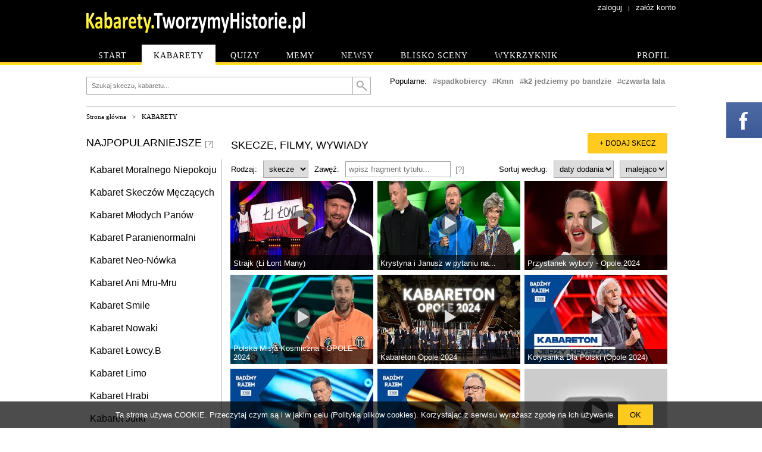

--- FILE ---
content_type: text/html
request_url: https://kabaret.tworzymyhistorie.pl/kabarety
body_size: 9350
content:
<!DOCTYPE html><html><head>
          <meta http-equiv="content-type" content="text/html; charset=utf-8">
          
          <meta name="author" content="twari">          
          <meta name="description" content="Największy zbiór polskich kabaretów! Kabaret Moralnego Niepokoju, Kabaret Ani Mru Mru, Halama, Stuhr, Kryszak i wiele innych skeczy! Kabarety znane i mniej popularne! Skecze nowe i te starsze. Wszystko na Kabarety.TworzymyHistorie.pl! Zapraszamy!">
          <meta name="keywords" content="kabarety, skecze, kabareciarze, Kabaret Moralnego Niepokoju, KMN, Ani Mru Mru, kabaret, Halama, Kryszak, polskie kabarety, humor, lista skeczy, stuhr, lowcy, paranienormalni, piasecki, potem, górski, śmieszne filmy">
          <meta property="og:image" content="/images/kth_fb.png" />
          <meta property="og:title" content="KABARETY" />
          <meta property="og:type" content="website" />
          <meta property="og:url" content="https://kabaret.tworzymyhistorie.pl/kabarety" />
          <meta property="og:description" content="Największy zbiór polskich kabaretów! Kabaret Moralnego Niepokoju, Kabaret Ani Mru Mru, Halama, Stuhr, Kryszak i wiele innych skeczy! Kabarety znane i mniej popularne! Skecze nowe i te starsze. Wszystko na Kabarety.TworzymyHistorie.pl! Zapraszamy!" />
          <meta property="fb:app_id" content="619809711396098" />
          <link rel="stylesheet" type="text/css" href="/css/style.css?20211120a">
          <link type="text/css" href="/css/custom-theme/jquery-ui-1.9.2.custom.min.css" rel="stylesheet" />
          <link href="https://fonts.googleapis.com/css?family=Oswald&subset=latin,latin-ext" rel="stylesheet" type="text/css">
        <link rel="apple-touch-icon" sizes="180x180" href="/images/fav/apple-touch-icon.png">
        <link rel="icon" type="image/png" sizes="32x32" href="/images/fav//favicon-32x32.png">
        <link rel="icon" type="image/png" sizes="16x16" href="/images/fav/favicon-16x16.png">
        <link rel="manifest" href="/images/fav/site.webmanifest">
        <link rel="mask-icon" href="/images/fav/safari-pinned-tab.svg" color="#5bbad5">
        <meta name="msapplication-TileColor" content="#da532c">
        <meta name="theme-color" content="#000000">
        <meta name="dailymotion-domain-verification" content="dmn6l01jgasy9swnz" />
          <script type="text/javascript" src="/js/jquery-1.9.1.min.js?2"></script>
          <script type="text/javascript" src="/js/jquery-ui-1.9.2.custom.min.js?5"></script>
          <script type="text/javascript" src="/js/site.js?20211120aax"></script>
          <title>KABARETY - Kabarety - Największy zbiór kabaretów - Kabarety.TworzymyHistorie.pl</title>
              <script async src="//pagead2.googlesyndication.com/pagead/js/adsbygoogle.js"></script>
                <script>
                  (adsbygoogle = window.adsbygoogle || []).push({
                    google_ad_client: "ca-pub-2158264348465720",
                    enable_page_level_ads: true
                  });
                </script>
          </head><body><div id="fb-root"></div><script>(function(d, s, id) {
        var js, fjs = d.getElementsByTagName(s)[0];
        if (d.getElementById(id)) return;
        js = d.createElement(s); js.id = id;
        js.src = "//connect.facebook.net/pl_PL/all.js#xfbml=1&appId=619809711396098";
        fjs.parentNode.insertBefore(js, fjs);
      }(document, 'script', 'facebook-jssdk'));</script><div id="site_top"><div class="container"><div id="div_upmenu"><a href="/logowanie" class="white">zaloguj</a><span class="margin10 space">|</span><a href="/rejestracja" class="whitenone">załóż konto</a></div><div id="div_top" class="relative tleft"><a href="/"><img src="/images/logo.png" alt="Kabarety.TworzymyHistorie.pl" class="image_logo"></a></div></div><div class="div_line_orange"></div><div class="container"><div class="div_menu" act="kabarety"><a href="/" name="start" class="blackmenu"><p class="fleft kategorie_top">START</p></a><p class="fleft">&nbsp;</p><a href="/kabarety/" name="kabarety" class="blackmenu"><p class="fleft kategorie_top">KABARETY</p></a><p class="fleft">&nbsp;</p><a href="/quizy/" name="quizy" class="blackmenu"><p class="fleft kategorie_top">QUIZY</p></a><p class="fleft">&nbsp;</p><a href="/memy/" name="memy" class="blackmenu"><p class="fleft kategorie_top">MEMY</p></a><p class="fleft">&nbsp;</p><a href="/news/" name="news" class="blackmenu"><p class="fleft kategorie_top">NEWSY</p></a><p class="fleft">&nbsp;</p><a href="/blisko_sceny/" name="blisko_sceny" class="blackmenu"><p class="fleft kategorie_top">BLISKO SCENY</p></a><p class="fleft">&nbsp;</p><a href="/wykrzyknik_kabaretowy/" name="wykrzyknik_kabaretowy" class="blackmenu"><p class="fleft kategorie_top">WYKRZYKNIK</p></a><a href="/profil/" name="profil" class="blackmenu"><p class="fright kategorie_top">PROFIL</p></a><div class="clearFix"></div></div></div></div><div class="container"><div class="szukaj_div margin20x0"><div class="fleft width480"><form action="/index/wyszukaj.php" id="form_szukaj" method="post"><input type="text" id="form_szukaj_name" name="szukaj" value="" placeholder="Szukaj skeczu, kabaretu..." class="szukaj_input smallest"><input type="image" src="/images/button_search.png" class="szukaj_img"></form></div><div class="fright tagi_div width480 smaller"><div class="fleft">Popularne:</div><div class="fleft fontgrey">#<a href="/szukaj/spadkobiercy" class="szary bold">spadkobiercy</a></div><div class="fleft fontgrey">#<a href="/szukaj/kmn_" class="szary bold">Kmn </a></div><div class="fleft fontgrey">#<a href="/szukaj/k2_jedziemy_po_bandzie" class="szary bold">k2 jedziemy po bandzie</a></div><div class="fleft fontgrey">#<a href="/szukaj/czwarta_fala" class="szary bold">czwarta fala</a></div><div class="clearFix"></div></div><div class="clearFix"></div></div><div class="div_line_thin "></div><div class="site_navi smallest"><span><a href="/" class="black">Strona główna</a></span><span>></span><span><a href="/kabarety/" class="black">KABARETY</a></span></div><div><div class="fleft"><div class="left_menu"><p class="big kategorie inline" act="">NAJPOPULARNIEJSZE</p><p class="margin5 inline"><span class="infoLink">[?]<span class="infoText">Kolejność ustalana jest na podstawie statystyk.</span></span></p><div class="rborder"><div class="kat_lista" name="kabaret_moralnego_niepokoju"><a href="/kabarety/kabaret_moralnego_niepokoju/" class="none"><p>Kabaret Moralnego Niepokoju</p></a></div><div class="kat_lista" name="kabaret_skeczow_meczacych"><a href="/kabarety/kabaret_skeczow_meczacych/" class="none"><p>Kabaret Skeczów Męczących</p></a></div><div class="kat_lista" name="kabaret_mlodych_panow"><a href="/kabarety/kabaret_mlodych_panow/" class="none"><p>Kabaret Młodych Panów</p></a></div><div class="kat_lista" name="kabaret_paranienormalni"><a href="/kabarety/kabaret_paranienormalni/" class="none"><p>Kabaret Paranienormalni</p></a></div><div class="kat_lista" name="kabaret_neo-nowka"><a href="/kabarety/kabaret_neo-nowka/" class="none"><p>Kabaret Neo-Nówka</p></a></div><div class="kat_lista" name="kabaret_ani_mru-mru"><a href="/kabarety/kabaret_ani_mru-mru/" class="none"><p>Kabaret Ani Mru-Mru</p></a></div><div class="kat_lista" name="kabaret_smile"><a href="/kabarety/kabaret_smile/" class="none"><p>Kabaret Smile</p></a></div><div class="kat_lista" name="kabaret_nowaki"><a href="/kabarety/kabaret_nowaki/" class="none"><p>Kabaret Nowaki</p></a></div><div class="kat_lista" name="kabaret_lowcyb"><a href="/kabarety/kabaret_lowcyb/" class="none"><p>Kabaret Łowcy.B</p></a></div><div class="kat_lista" name="kabaret_limo"><a href="/kabarety/kabaret_limo/" class="none"><p>Kabaret Limo</p></a></div><div class="kat_lista" name="kabaret_hrabi"><a href="/kabarety/kabaret_hrabi/" class="none"><p>Kabaret Hrabi</p></a></div><div class="kat_lista" name="kabaret_jurki"><a href="/kabarety/kabaret_jurki/" class="none"><p>Kabaret Jurki</p></a></div><div class="kat_lista" name="kabaret_pod_wyrwigroszem"><a href="/kabarety/kabaret_pod_wyrwigroszem/" class="none"><p>Kabaret Pod Wyrwigroszem</p></a></div><div class="kat_lista" name="kabaret_czesuaf"><a href="/kabarety/kabaret_czesuaf/" class="none"><p>Kabaret Czesuaf</p></a></div><div class="kat_lista" name="kabaret_otto"><a href="/kabarety/kabaret_otto/" class="none"><p>Kabaret OT.TO</p></a></div><div class="kat_lista" name="formacja_chatelet"><a href="/kabarety/formacja_chatelet/" class="none"><p>Formacja Chatelet</p></a></div><div class="kat_lista" name="kabaretowy_klub_dwojki"><a href="/kabarety/kabaretowy_klub_dwojki/" class="none"><p>Kabaretowy Klub Dwójki</p></a></div><div class="kat_lista" name="spadkobiercy"><a href="/kabarety/spadkobiercy/" class="none"><p>Spadkobiercy</p></a></div><div class="kat_lista" name="ewa_blachnio"><a href="/kabarety/ewa_blachnio/" class="none"><p>Ewa Błachnio</p></a></div><div class="kat_lista" name="kabaret_k2"><a href="/kabarety/kabaret_k2/" class="none"><p>Kabaret K2</p></a></div></div></div><div class="left_menu"><p class="big kategorie inline" act="">WSZYSTKIE</p><div class="rborder"><div class="kat_lista" name="abelard_giza"><a href="/kabarety/abelard_giza/" class="none"><p>Abelard Giza</p></a></div><div class="kat_lista" name="adam_van_bendler"><a href="/kabarety/adam_van_bendler/" class="none"><p>Adam Van Bendler</p></a></div><div class="kat_lista" name="akademia_rozrywki"><a href="/kabarety/akademia_rozrywki/" class="none"><p>Akademia Rozrywki</p></a></div><div class="kat_lista" name="alosza_awdiejew"><a href="/kabarety/alosza_awdiejew/" class="none"><p>Alosza Awdiejew</p></a></div><div class="kat_lista" name="andrzej_grabowski"><a href="/kabarety/andrzej_grabowski/" class="none"><p>Andrzej Grabowski</p></a></div><div class="kat_lista" name="andrzej_poniedzielski"><a href="/kabarety/andrzej_poniedzielski/" class="none"><p>Andrzej Poniedzielski</p></a></div><div class="kat_lista" name="antoni_gorgon-grucha"><a href="/kabarety/antoni_gorgon-grucha/" class="none"><p>Antoni Gorgoń-Grucha</p></a></div><div class="kat_lista" name="antoni_syrek-dabrowski"><a href="/kabarety/antoni_syrek-dabrowski/" class="none"><p>Antoni Syrek-Dąbrowski</p></a></div><div class="kat_lista" name="arkadiusz_jaksa_jakszewicz"><a href="/kabarety/arkadiusz_jaksa_jakszewicz/" class="none"><p>Arkadiusz Jaksa Jakszewicz</p></a></div><div class="kat_lista" name="artur_andrus"><a href="/kabarety/artur_andrus/" class="none"><p>Artur Andrus</p></a></div><div class="kat_lista" name="bartek_walos"><a href="/kabarety/bartek_walos/" class="none"><p>Bartek Walos</p></a></div><div class="kat_lista" name="bartosz_gajda"><a href="/kabarety/bartosz_gajda/" class="none"><p>Bartosz Gajda</p></a></div><div class="kat_lista" name="bartosz_zalewski"><a href="/kabarety/bartosz_zalewski/" class="none"><p>Bartosz Zalewski</p></a></div><div class="kat_lista" name="cezary_jurkiewicz"><a href="/kabarety/cezary_jurkiewicz/" class="none"><p>Cezary Jurkiewicz</p></a></div><div class="kat_lista" name="cezary_pazura"><a href="/kabarety/cezary_pazura/" class="none"><p>Cezary Pazura</p></a></div><div class="kat_lista" name="co_leci_w_sieci"><a href="/kabarety/co_leci_w_sieci/" class="none"><p>Co leci w sieci</p></a></div><div class="kat_lista" name="comedy_central_prezentuje_stand_up"><a href="/kabarety/comedy_central_prezentuje_stand_up/" class="none"><p>Comedy Central Prezentuje Stand Up</p></a></div><div class="kat_lista" name="comedy_menshow"><a href="/kabarety/comedy_menshow/" class="none"><p>Comedy Menshow</p></a></div><div class="kat_lista" name="dasza_von_yock"><a href="/kabarety/dasza_von_yock/" class="none"><p>Dasza Von Yock</p></a></div><div class="kat_lista" name="dzieki_bogu_juz_weekend"><a href="/kabarety/dzieki_bogu_juz_weekend/" class="none"><p>Dzięki Bogu już weekend</p></a></div><div class="kat_lista" name="ewa_blachnio"><a href="/kabarety/ewa_blachnio/" class="none"><p>Ewa Błachnio</p></a></div><div class="kat_lista" name="fair_play_crew"><a href="/kabarety/fair_play_crew/" class="none"><p>Fair Play Crew</p></a></div><div class="kat_lista" name="festiwale_kabaretowe"><a href="/kabarety/festiwale_kabaretowe/" class="none"><p>Festiwale kabaretowe</p></a></div><div class="kat_lista" name="filharmonia_dowcipu"><a href="/kabarety/filharmonia_dowcipu/" class="none"><p>Filharmonia Dowcipu</p></a></div><div class="kat_lista" name="formacja_chatelet"><a href="/kabarety/formacja_chatelet/" class="none"><p>Formacja Chatelet</p></a></div><div class="kat_lista" name="formacja_kompania_grabi"><a href="/kabarety/formacja_kompania_grabi/" class="none"><p>Formacja Kompania Grabi</p></a></div><div class="kat_lista" name="formacja_legitymacje"><a href="/kabarety/formacja_legitymacje/" class="none"><p>Formacja Legitymacje</p></a></div><div class="kat_lista" name="formacja_zwierzeta"><a href="/kabarety/formacja_zwierzeta/" class="none"><p>Formacja Zwierzęta</p></a></div><div class="kat_lista" name="genowefa_pigwa"><a href="/kabarety/genowefa_pigwa/" class="none"><p>Genowefa Pigwa</p></a></div><div class="kat_lista" name="grupa_ad_hoc"><a href="/kabarety/grupa_ad_hoc/" class="none"><p>Grupa AD HOC</p></a></div><div class="kat_lista" name="grupa_inicjatyw_teatralnych"><a href="/kabarety/grupa_inicjatyw_teatralnych/" class="none"><p>Grupa Inicjatyw Teatralnych</p></a></div><div class="kat_lista" name="grupa_mocarta"><a href="/kabarety/grupa_mocarta/" class="none"><p>Grupa MoCarta</p></a></div><div class="kat_lista" name="grupa_rafala_kmity"><a href="/kabarety/grupa_rafala_kmity/" class="none"><p>Grupa Rafała Kmity</p></a></div><div class="kat_lista" name="grupy_impro"><a href="/kabarety/grupy_impro/" class="none"><p>Grupy Impro</p></a></div><div class="kat_lista" name="grzegorz_dolniak"><a href="/kabarety/grzegorz_dolniak/" class="none"><p>Grzegorz Dolniak</p></a></div><div class="kat_lista" name="grzegorz_halama"><a href="/kabarety/grzegorz_halama/" class="none"><p>Grzegorz Halama</p></a></div><div class="kat_lista" name="hbo_-_stand_up_comedy_club"><a href="/kabarety/hbo_-_stand_up_comedy_club/" class="none"><p>HBO - Stand Up Comedy Club</p></a></div><div class="kat_lista" name="hu_jak_humor"><a href="/kabarety/hu_jak_humor/" class="none"><p>Hu jak humor</p></a></div><div class="kat_lista" name="i_kto_to_mowi"><a href="/kabarety/i_kto_to_mowi/" class="none"><p>I kto to mówi?</p></a></div><div class="kat_lista" name="igor_kwiatkowski"><a href="/kabarety/igor_kwiatkowski/" class="none"><p>Igor Kwiatkowski</p></a></div><div class="kat_lista" name="ipkis"><a href="/kabarety/ipkis/" class="none"><p>Ipkis</p></a></div><div class="kat_lista" name="ireneusz_krosny"><a href="/kabarety/ireneusz_krosny/" class="none"><p>Ireneusz Krosny</p></a></div><div class="kat_lista" name="ja_mmm_chyba_sciebie"><a href="/kabarety/ja_mmm_chyba_sciebie/" class="none"><p>Ja Mmm Chyba Ściebie</p></a></div><div class="kat_lista" name="jacek_fedorowicz"><a href="/kabarety/jacek_fedorowicz/" class="none"><p>Jacek Fedorowicz</p></a></div><div class="kat_lista" name="jacek_noch"><a href="/kabarety/jacek_noch/" class="none"><p>Jacek Noch</p></a></div><div class="kat_lista" name="jacek_stramik"><a href="/kabarety/jacek_stramik/" class="none"><p>Jacek Stramik</p></a></div><div class="kat_lista" name="jacek_ziobro"><a href="/kabarety/jacek_ziobro/" class="none"><p>Jacek Ziobro</p></a></div><div class="kat_lista" name="jan_pietrzak"><a href="/kabarety/jan_pietrzak/" class="none"><p>Jan Pietrzak</p></a></div><div class="kat_lista" name="jan_tadeusz_stanislawski"><a href="/kabarety/jan_tadeusz_stanislawski/" class="none"><p>Jan Tadeusz Stanisławski</p></a></div><div class="kat_lista" name="janusz_gajos"><a href="/kabarety/janusz_gajos/" class="none"><p>Janusz Gajos</p></a></div><div class="kat_lista" name="janusz_rewinski"><a href="/kabarety/janusz_rewinski/" class="none"><p>Janusz Rewiński</p></a></div><div class="kat_lista" name="jerzy_kryszak"><a href="/kabarety/jerzy_kryszak/" class="none"><p>Jerzy Kryszak</p></a></div><div class="kat_lista" name="jerzy_stuhr"><a href="/kabarety/jerzy_stuhr/" class="none"><p>Jerzy Stuhr</p></a></div><div class="kat_lista" name="jim_williams"><a href="/kabarety/jim_williams/" class="none"><p>Jim Williams</p></a></div><div class="kat_lista" name="joanna_jezewska"><a href="/kabarety/joanna_jezewska/" class="none"><p>Joanna Jeżewska</p></a></div><div class="kat_lista" name="kabaret_3d"><a href="/kabarety/kabaret_3d/" class="none"><p>Kabaret 3D</p></a></div><div class="kat_lista" name="kabaret_44-200"><a href="/kabarety/kabaret_44-200/" class="none"><p>Kabaret 44-200</p></a></div><div class="kat_lista" name="kabaret_7_minut_po"><a href="/kabarety/kabaret_7_minut_po/" class="none"><p>Kabaret 7 minut Po</p></a></div><div class="kat_lista" name="kabaret_a_jak"><a href="/kabarety/kabaret_a_jak/" class="none"><p>Kabaret A JAK!</p></a></div><div class="kat_lista" name="kabaret_adin"><a href="/kabarety/kabaret_adin/" class="none"><p>Kabaret Adin</p></a></div><div class="kat_lista" name="kabaret_afera"><a href="/kabarety/kabaret_afera/" class="none"><p>Kabaret Afera</p></a></div><div class="kat_lista" name="kabaret_ancla"><a href="/kabarety/kabaret_ancla/" class="none"><p>Kabaret Ancla</p></a></div><div class="kat_lista" name="kabaret_ani_mru-mru"><a href="/kabarety/kabaret_ani_mru-mru/" class="none"><p>Kabaret Ani Mru-Mru</p></a></div><div class="kat_lista" name="kabaret_babeczki_z_rodzynkiem"><a href="/kabarety/kabaret_babeczki_z_rodzynkiem/" class="none"><p>Kabaret Babeczki z Rodzynkiem</p></a></div><div class="kat_lista" name="kabaret_bartki"><a href="/kabarety/kabaret_bartki/" class="none"><p>Kabaret Bartki</p></a></div><div class="kat_lista" name="kabaret_bes_szans"><a href="/kabarety/kabaret_bes_szans/" class="none"><p>Kabaret Bes Szans</p></a></div><div class="kat_lista" name="kabaret_budapesz"><a href="/kabarety/kabaret_budapesz/" class="none"><p>Kabaret BudaPesz</p></a></div><div class="kat_lista" name="kabaret_cegla"><a href="/kabarety/kabaret_cegla/" class="none"><p>Kabaret Cegła</p></a></div><div class="kat_lista" name="kabaret_chwilowo_kaloryfer"><a href="/kabarety/kabaret_chwilowo_kaloryfer/" class="none"><p>Kabaret Chwilowo Kaloryfer</p></a></div><div class="kat_lista" name="kabaret_chyba"><a href="/kabarety/kabaret_chyba/" class="none"><p>Kabaret Chyba</p></a></div><div class="kat_lista" name="kabaret_ciach"><a href="/kabarety/kabaret_ciach/" class="none"><p>Kabaret Ciach</p></a></div><div class="kat_lista" name="kabaret_czesuaf"><a href="/kabarety/kabaret_czesuaf/" class="none"><p>Kabaret Czesuaf</p></a></div><div class="kat_lista" name="kabaret_czlonek_polski"><a href="/kabarety/kabaret_czlonek_polski/" class="none"><p>Kabaret Członek Polski</p></a></div><div class="kat_lista" name="kabaret_czolowka_piekla"><a href="/kabarety/kabaret_czolowka_piekla/" class="none"><p>Kabaret Czołówka Piekła</p></a></div><div class="kat_lista" name="kabaret_czwarta_fala"><a href="/kabarety/kabaret_czwarta_fala/" class="none"><p>Kabaret Czwarta Fala</p></a></div><div class="kat_lista" name="kabaret_dabz"><a href="/kabarety/kabaret_dabz/" class="none"><p>Kabaret Dabz</p></a></div><div class="kat_lista" name="kabaret_dkd"><a href="/kabarety/kabaret_dkd/" class="none"><p>Kabaret DKD</p></a></div><div class="kat_lista" name="kabaret_dlugi"><a href="/kabarety/kabaret_dlugi/" class="none"><p>Kabaret Długi</p></a></div><div class="kat_lista" name="kabaret_dno"><a href="/kabarety/kabaret_dno/" class="none"><p>Kabaret Dno</p></a></div><div class="kat_lista" name="kabaret_dudek"><a href="/kabarety/kabaret_dudek/" class="none"><p>Kabaret Dudek</p></a></div><div class="kat_lista" name="kabaret_dworski"><a href="/kabarety/kabaret_dworski/" class="none"><p>Kabaret Dworski</p></a></div><div class="kat_lista" name="kabaret_elita"><a href="/kabarety/kabaret_elita/" class="none"><p>Kabaret Elita</p></a></div><div class="kat_lista" name="kabaret_fifa-rafa"><a href="/kabarety/kabaret_fifa-rafa/" class="none"><p>Kabaret FiFa-RaFa</p></a></div><div class="kat_lista" name="kabaret_hi_fi_halama__kamys"><a href="/kabarety/kabaret_hi_fi_halama__kamys/" class="none"><p>Kabaret Hi Fi (Halama, Kamys)</p></a></div><div class="kat_lista" name="kabaret_hlynur"><a href="/kabarety/kabaret_hlynur/" class="none"><p>Kabaret Hlynur</p></a></div><div class="kat_lista" name="kabaret_hrabi"><a href="/kabarety/kabaret_hrabi/" class="none"><p>Kabaret Hrabi</p></a></div><div class="kat_lista" name="kabaret_huc"><a href="/kabarety/kabaret_huc/" class="none"><p>Kabaret Huć</p></a></div><div class="kat_lista" name="kabaret_inaczej"><a href="/kabarety/kabaret_inaczej/" class="none"><p>Kabaret Inaczej</p></a></div><div class="kat_lista" name="kabaret_inni_inaczej"><a href="/kabarety/kabaret_inni_inaczej/" class="none"><p>Kabaret Inni Inaczej</p></a></div><div class="kat_lista" name="kabaret_inteligentny"><a href="/kabarety/kabaret_inteligentny/" class="none"><p>Kabaret Inteligentny</p></a></div><div class="kat_lista" name="kabaret_ipn"><a href="/kabarety/kabaret_ipn/" class="none"><p>Kabaret IPN</p></a></div><div class="kat_lista" name="kabaret_jurki"><a href="/kabarety/kabaret_jurki/" class="none"><p>Kabaret Jurki</p></a></div><div class="kat_lista" name="kabaret_k2"><a href="/kabarety/kabaret_k2/" class="none"><p>Kabaret K2</p></a></div><div class="kat_lista" name="kabaret_kalamasz"><a href="/kabarety/kabaret_kalamasz/" class="none"><p>Kabaret Kałamasz</p></a></div><div class="kat_lista" name="kabaret_kalasznikof"><a href="/kabarety/kabaret_kalasznikof/" class="none"><p>Kabaret Kałasznikof</p></a></div><div class="kat_lista" name="kabaret_klakier"><a href="/kabarety/kabaret_klakier/" class="none"><p>Kabaret Klakier</p></a></div><div class="kat_lista" name="kabaret_klinkiernia"><a href="/kabarety/kabaret_klinkiernia/" class="none"><p>Kabaret Klinkiernia</p></a></div><div class="kat_lista" name="kabaret_kon_polski"><a href="/kabarety/kabaret_kon_polski/" class="none"><p>Kabaret Koń Polski</p></a></div><div class="kat_lista" name="kabaret_kuzyni"><a href="/kabarety/kabaret_kuzyni/" class="none"><p>Kabaret Kuzyni</p></a></div><div class="kat_lista" name="kabaret_limo"><a href="/kabarety/kabaret_limo/" class="none"><p>Kabaret Limo</p></a></div><div class="kat_lista" name="kabaret_lowcyb"><a href="/kabarety/kabaret_lowcyb/" class="none"><p>Kabaret Łowcy.B</p></a></div><div class="kat_lista" name="kabaret_maciez"><a href="/kabarety/kabaret_maciez/" class="none"><p>Kabaret Macież</p></a></div><div class="kat_lista" name="kabaret_made_in_china"><a href="/kabarety/kabaret_made_in_china/" class="none"><p>Kabaret Made in China</p></a></div><div class="kat_lista" name="kabaret_masakra"><a href="/kabarety/kabaret_masakra/" class="none"><p>Kabaret Masakra</p></a></div><div class="kat_lista" name="kabaret_mimika"><a href="/kabarety/kabaret_mimika/" class="none"><p>Kabaret Mimika</p></a></div><div class="kat_lista" name="kabaret_mlodych_panow"><a href="/kabarety/kabaret_mlodych_panow/" class="none"><p>Kabaret Młodych Panów</p></a></div><div class="kat_lista" name="kabaret_moralnego_niepokoju"><a href="/kabarety/kabaret_moralnego_niepokoju/" class="none"><p>Kabaret Moralnego Niepokoju</p></a></div><div class="kat_lista" name="kabaret_mumio"><a href="/kabarety/kabaret_mumio/" class="none"><p>Kabaret Mumio</p></a></div><div class="kat_lista" name="kabaret_na_koniec_swiata"><a href="/kabarety/kabaret_na_koniec_swiata/" class="none"><p>Kabaret Na Koniec Świata</p></a></div><div class="kat_lista" name="kabaret_napad"><a href="/kabarety/kabaret_napad/" class="none"><p>Kabaret Napad</p></a></div><div class="kat_lista" name="kabaret_neo-nowka"><a href="/kabarety/kabaret_neo-nowka/" class="none"><p>Kabaret Neo-Nówka</p></a></div><div class="kat_lista" name="kabaret_nic_nie_szkodzi"><a href="/kabarety/kabaret_nic_nie_szkodzi/" class="none"><p>Kabaret Nic nie szkodzi</p></a></div><div class="kat_lista" name="kabaret_nie_my"><a href="/kabarety/kabaret_nie_my/" class="none"><p>Kabaret Nie My</p></a></div><div class="kat_lista" name="kabaret_niepoprawnych_optymistow"><a href="/kabarety/kabaret_niepoprawnych_optymistow/" class="none"><p>Kabaret Niepoprawnych Optymistów</p></a></div><div class="kat_lista" name="kabaret_noc"><a href="/kabarety/kabaret_noc/" class="none"><p>Kabaret NOC</p></a></div><div class="kat_lista" name="kabaret_nol_nejm"><a href="/kabarety/kabaret_nol_nejm/" class="none"><p>Kabaret Noł Nejm</p></a></div><div class="kat_lista" name="kabaret_non-sens"><a href="/kabarety/kabaret_non-sens/" class="none"><p>Kabaret Non-Sens</p></a></div><div class="kat_lista" name="kabaret_nowaki"><a href="/kabarety/kabaret_nowaki/" class="none"><p>Kabaret Nowaki</p></a></div><div class="kat_lista" name="kabaret_olgi_lipinskiej"><a href="/kabarety/kabaret_olgi_lipinskiej/" class="none"><p>Kabaret Olgi Lipińskiej</p></a></div><div class="kat_lista" name="kabaret_otooni"><a href="/kabarety/kabaret_otooni/" class="none"><p>Kabaret OTOoni</p></a></div><div class="kat_lista" name="kabaret_otto"><a href="/kabarety/kabaret_otto/" class="none"><p>Kabaret OT.TO</p></a></div><div class="kat_lista" name="kabaret_paralaksa"><a href="/kabarety/kabaret_paralaksa/" class="none"><p>Kabaret Paralaksa</p></a></div><div class="kat_lista" name="kabaret_paranienormalni"><a href="/kabarety/kabaret_paranienormalni/" class="none"><p>Kabaret Paranienormalni</p></a></div><div class="kat_lista" name="kabaret_pic"><a href="/kabarety/kabaret_pic/" class="none"><p>Kabaret PiC</p></a></div><div class="kat_lista" name="kabaret_pirania"><a href="/kabarety/kabaret_pirania/" class="none"><p>Kabaret Pirania</p></a></div><div class="kat_lista" name="kabaret_po_zarcie"><a href="/kabarety/kabaret_po_zarcie/" class="none"><p>Kabaret Po Żarcie</p></a></div><div class="kat_lista" name="kabaret_pod_banka"><a href="/kabarety/kabaret_pod_banka/" class="none"><p>Kabaret Pod Bańką</p></a></div><div class="kat_lista" name="kabaret_pod_egida"><a href="/kabarety/kabaret_pod_egida/" class="none"><p>Kabaret Pod Egidą</p></a></div><div class="kat_lista" name="kabaret_pod_grzybem"><a href="/kabarety/kabaret_pod_grzybem/" class="none"><p>Kabaret Pod Grzybem</p></a></div><div class="kat_lista" name="kabaret_pod_napieciem"><a href="/kabarety/kabaret_pod_napieciem/" class="none"><p>Kabaret Pod Napięciem</p></a></div><div class="kat_lista" name="kabaret_pod_wyrwigroszem"><a href="/kabarety/kabaret_pod_wyrwigroszem/" class="none"><p>Kabaret Pod Wyrwigroszem</p></a></div><div class="kat_lista" name="kabaret_poszukiwani"><a href="/kabarety/kabaret_poszukiwani/" class="none"><p>Kabaret Poszukiwani</p></a></div><div class="kat_lista" name="kabaret_potem"><a href="/kabarety/kabaret_potem/" class="none"><p>Kabaret Potem</p></a></div><div class="kat_lista" name="kabaret_puk"><a href="/kabarety/kabaret_puk/" class="none"><p>Kabaret PUK</p></a></div><div class="kat_lista" name="kabaret_rak"><a href="/kabarety/kabaret_rak/" class="none"><p>Kabaret Rak</p></a></div><div class="kat_lista" name="kabaret_rewers"><a href="/kabarety/kabaret_rewers/" class="none"><p>Kabaret Rewers</p></a></div><div class="kat_lista" name="kabaret_robmy_swoje"><a href="/kabarety/kabaret_robmy_swoje/" class="none"><p>Kabaret Róbmy Swoje</p></a></div><div class="kat_lista" name="kabaret_sakreble"><a href="/kabarety/kabaret_sakreble/" class="none"><p>Kabaret Sakreble</p></a></div><div class="kat_lista" name="kabaret_skeczow_meczacych"><a href="/kabarety/kabaret_skeczow_meczacych/" class="none"><p>Kabaret Skeczów Męczących</p></a></div><div class="kat_lista" name="kabaret_sluchajcie"><a href="/kabarety/kabaret_sluchajcie/" class="none"><p>Kabaret Słuchajcie</p></a></div><div class="kat_lista" name="kabaret_smile"><a href="/kabarety/kabaret_smile/" class="none"><p>Kabaret Smile</p></a></div><div class="kat_lista" name="kabaret_snobow"><a href="/kabarety/kabaret_snobow/" class="none"><p>Kabaret Snobów</p></a></div><div class="kat_lista" name="kabaret_starszych_panow"><a href="/kabarety/kabaret_starszych_panow/" class="none"><p>Kabaret Starszych Panów</p></a></div><div class="kat_lista" name="kabaret_statyf"><a href="/kabarety/kabaret_statyf/" class="none"><p>Kabaret Statyf</p></a></div><div class="kat_lista" name="kabaret_stonka_ziemniaczana"><a href="/kabarety/kabaret_stonka_ziemniaczana/" class="none"><p>Kabaret Stonka Ziemniaczana</p></a></div><div class="kat_lista" name="kabaret_swierszczychrzaszcz"><a href="/kabarety/kabaret_swierszczychrzaszcz/" class="none"><p>Kabaret Świerszczychrząszcz</p></a></div><div class="kat_lista" name="kabaret_szarpanina"><a href="/kabarety/kabaret_szarpanina/" class="none"><p>Kabaret Szarpanina</p></a></div><div class="kat_lista" name="kabaret_szum"><a href="/kabarety/kabaret_szum/" class="none"><p>Kabaret Szum</p></a></div><div class="kat_lista" name="kabaret_szydera"><a href="/kabarety/kabaret_szydera/" class="none"><p>Kabaret Szydera</p></a></div><div class="kat_lista" name="kabaret_taleja"><a href="/kabarety/kabaret_taleja/" class="none"><p>Kabaret Taleja</p></a></div><div class="kat_lista" name="kabaret_tenor"><a href="/kabarety/kabaret_tenor/" class="none"><p>Kabaret Tenor</p></a></div><div class="kat_lista" name="kabaret_tera_jem"><a href="/kabarety/kabaret_tera_jem/" class="none"><p>Kabaret Tera Jem</p></a></div><div class="kat_lista" name="kabaret_tey_laskowik"><a href="/kabarety/kabaret_tey_laskowik/" class="none"><p>Kabaret Tey (Laskowik)</p></a></div><div class="kat_lista" name="kabaret_tiruriru"><a href="/kabarety/kabaret_tiruriru/" class="none"><p>Kabaret TIRURIRU</p></a></div><div class="kat_lista" name="kabaret_to_za_duze_slowo"><a href="/kabarety/kabaret_to_za_duze_slowo/" class="none"><p>Kabaret To Za Duże Słowo</p></a></div><div class="kat_lista" name="kabaret_trzecia_strona_medalu"><a href="/kabarety/kabaret_trzecia_strona_medalu/" class="none"><p>Kabaret Trzecia Strona Medalu</p></a></div><div class="kat_lista" name="kabaret_ucho"><a href="/kabarety/kabaret_ucho/" class="none"><p>Kabaret Ucho</p></a></div><div class="kat_lista" name="kabaret_wezrzesz"><a href="/kabarety/kabaret_wezrzesz/" class="none"><p>Kabaret Weźrzesz</p></a></div><div class="kat_lista" name="kabaret_widelec"><a href="/kabarety/kabaret_widelec/" class="none"><p>Kabaret Widelec</p></a></div><div class="kat_lista" name="kabaret_ymlalt"><a href="/kabarety/kabaret_ymlalt/" class="none"><p>Kabaret Ymlałt</p></a></div><div class="kat_lista" name="kabaret_z_konopi"><a href="/kabarety/kabaret_z_konopi/" class="none"><p>Kabaret z Konopi</p></a></div><div class="kat_lista" name="kabaret_z_nazwy"><a href="/kabarety/kabaret_z_nazwy/" class="none"><p>Kabaret Z Nazwy</p></a></div><div class="kat_lista" name="kabaret_zachodni"><a href="/kabarety/kabaret_zachodni/" class="none"><p>Kabaret Zachodni</p></a></div><div class="kat_lista" name="kabaret_zazarty"><a href="/kabarety/kabaret_zazarty/" class="none"><p>Kabaret Zażarty</p></a></div><div class="kat_lista" name="kabaret_zdolni_i_skromni"><a href="/kabarety/kabaret_zdolni_i_skromni/" class="none"><p>Kabaret Zdolni i Skromni</p></a></div><div class="kat_lista" name="kabaret_zwiekszonego_ryzyka"><a href="/kabarety/kabaret_zwiekszonego_ryzyka/" class="none"><p>Kabaret Zwiększonego Ryzyka</p></a></div><div class="kat_lista" name="kabaret_zygzak"><a href="/kabarety/kabaret_zygzak/" class="none"><p>Kabaret Zygzak</p></a></div><div class="kat_lista" name="kabaretowy_klub_dwojki"><a href="/kabarety/kabaretowy_klub_dwojki/" class="none"><p>Kabaretowy Klub Dwójki</p></a></div><div class="kat_lista" name="kabaretowy_klub_kanapowy"><a href="/kabarety/kabaretowy_klub_kanapowy/" class="none"><p>Kabaretowy Klub Kanapowy</p></a></div><div class="kat_lista" name="kabaretozercy_teleturniej"><a href="/kabarety/kabaretozercy_teleturniej/" class="none"><p>Kabaretożercy (teleturniej)</p></a></div><div class="kat_lista" name="kabaretus_fraszka"><a href="/kabarety/kabaretus_fraszka/" class="none"><p>Kabaretus Fraszka</p></a></div><div class="kat_lista" name="kabarety_zza_kulis"><a href="/kabarety/kabarety_zza_kulis/" class="none"><p>Kabarety zza kulis</p></a></div><div class="kat_lista" name="kacper_rucinski"><a href="/kabarety/kacper_rucinski/" class="none"><p>Kacper Ruciński</p></a></div><div class="kat_lista" name="kaczka_pchnieta_nozem"><a href="/kabarety/kaczka_pchnieta_nozem/" class="none"><p>Kaczka Pchnięta Nożem</p></a></div><div class="kat_lista" name="karol_kopiec"><a href="/kabarety/karol_kopiec/" class="none"><p>Karol Kopiec</p></a></div><div class="kat_lista" name="karol_modzelewski"><a href="/kabarety/karol_modzelewski/" class="none"><p>Karol Modzelewski</p></a></div><div class="kat_lista" name="katarzyna_pakosinska"><a href="/kabarety/katarzyna_pakosinska/" class="none"><p>Katarzyna Pakosińska</p></a></div><div class="kat_lista" name="katarzyna_piasecka"><a href="/kabarety/katarzyna_piasecka/" class="none"><p>Katarzyna Piasecka</p></a></div><div class="kat_lista" name="kevin_aiston"><a href="/kabarety/kevin_aiston/" class="none"><p>Kevin Aiston</p></a></div><div class="kat_lista" name="klub_komediowy"><a href="/kabarety/klub_komediowy/" class="none"><p>Klub Komediowy</p></a></div><div class="kat_lista" name="krzeslo_wuja_tobiasza"><a href="/kabarety/krzeslo_wuja_tobiasza/" class="none"><p>Krzesło Wuja Tobiasza</p></a></div><div class="kat_lista" name="krzysztof_daukszewicz"><a href="/kabarety/krzysztof_daukszewicz/" class="none"><p>Krzysztof Daukszewicz</p></a></div><div class="kat_lista" name="krzysztof_piasecki"><a href="/kabarety/krzysztof_piasecki/" class="none"><p>Krzysztof Piasecki</p></a></div><div class="kat_lista" name="kth"><a href="/kabarety/kth/" class="none"><p>Kabarety</p></a></div><div class="kat_lista" name="kwartet_okazjonalny"><a href="/kabarety/kwartet_okazjonalny/" class="none"><p>Kwartet Okazjonalny</p></a></div><div class="kat_lista" name="latajacy_klub_dwojki"><a href="/kabarety/latajacy_klub_dwojki/" class="none"><p>Latajacy Klub Dwójki</p></a></div><div class="kat_lista" name="leszek_lichota"><a href="/kabarety/leszek_lichota/" class="none"><p>Leszek Lichota</p></a></div><div class="kat_lista" name="liquidmime"><a href="/kabarety/liquidmime/" class="none"><p>Liquidmime</p></a></div><div class="kat_lista" name="lukasz_blad"><a href="/kabarety/lukasz_blad/" class="none"><p>Łukasz Błąd</p></a></div><div class="kat_lista" name="lukasz_kaczmarczyk"><a href="/kabarety/lukasz_kaczmarczyk/" class="none"><p>Łukasz Kaczmarczyk</p></a></div><div class="kat_lista" name="lukasz_lotkowski"><a href="/kabarety/lukasz_lotkowski/" class="none"><p>Łukasz Lotek Lodkowski</p></a></div><div class="kat_lista" name="maciej_adamczyk"><a href="/kabarety/maciej_adamczyk/" class="none"><p>Maciej Adamczyk</p></a></div><div class="kat_lista" name="maciej_stuhr"><a href="/kabarety/maciej_stuhr/" class="none"><p>Maciej Stuhr</p></a></div><div class="kat_lista" name="magda_mleczak"><a href="/kabarety/magda_mleczak/" class="none"><p>Magda Mleczak</p></a></div><div class="kat_lista" name="mann_i_materna"><a href="/kabarety/mann_i_materna/" class="none"><p>Mann i Materna</p></a></div><div class="kat_lista" name="marcin_daniec"><a href="/kabarety/marcin_daniec/" class="none"><p>Marcin Daniec</p></a></div><div class="kat_lista" name="marcin_wojciech"><a href="/kabarety/marcin_wojciech/" class="none"><p>Marcin Wojciech</p></a></div><div class="kat_lista" name="marek_grabie"><a href="/kabarety/marek_grabie/" class="none"><p>Marek Grabie</p></a></div><div class="kat_lista" name="marek_majewski"><a href="/kabarety/marek_majewski/" class="none"><p>Marek Majewski</p></a></div><div class="kat_lista" name="marian_opania"><a href="/kabarety/marian_opania/" class="none"><p>Marian Opania</p></a></div><div class="kat_lista" name="mariusz_kalamaga"><a href="/kabarety/mariusz_kalamaga/" class="none"><p>Mariusz Kałamaga</p></a></div><div class="kat_lista" name="mateusz_socha"><a href="/kabarety/mateusz_socha/" class="none"><p>Mateusz Socha</p></a></div><div class="kat_lista" name="michal_kempa"><a href="/kabarety/michal_kempa/" class="none"><p>Michał Kempa</p></a></div><div class="kat_lista" name="michal_leja"><a href="/kabarety/michal_leja/" class="none"><p>Michał Leja</p></a></div><div class="kat_lista" name="michal_palubski"><a href="/kabarety/michal_palubski/" class="none"><p>Michał Pałubski</p></a></div><div class="kat_lista" name="mieszko_minkiewicz"><a href="/kabarety/mieszko_minkiewicz/" class="none"><p>Mieszko Minkiewicz</p></a></div><div class="kat_lista" name="narwani_z_kontekstu"><a href="/kabarety/narwani_z_kontekstu/" class="none"><p>Narwani z Kontekstu</p></a></div><div class="kat_lista" name="olka_szczesniak"><a href="/kabarety/olka_szczesniak/" class="none"><p>Olka Szczęśniak</p></a></div><div class="kat_lista" name="pan_li"><a href="/kabarety/pan_li/" class="none"><p>Pan Li</p></a></div><div class="kat_lista" name="para_numer_dwa"><a href="/kabarety/para_numer_dwa/" class="none"><p>Para Numer Dwa</p></a></div><div class="kat_lista" name="parodie"><a href="/kabarety/parodie/" class="none"><p>Parodie</p></a></div><div class="kat_lista" name="pawel_chalupka"><a href="/kabarety/pawel_chalupka/" class="none"><p>Paweł Chałupka</p></a></div><div class="kat_lista" name="pawel_dluzewski"><a href="/kabarety/pawel_dluzewski/" class="none"><p>Paweł Dłużewski</p></a></div><div class="kat_lista" name="pawel_reszela"><a href="/kabarety/pawel_reszela/" class="none"><p>Paweł Reszela</p></a></div><div class="kat_lista" name="piotr_baltroczyk"><a href="/kabarety/piotr_baltroczyk/" class="none"><p>Piotr Bałtroczyk</p></a></div><div class="kat_lista" name="piotr_bukartyk"><a href="/kabarety/piotr_bukartyk/" class="none"><p>Piotr Bukartyk</p></a></div><div class="kat_lista" name="piotr_szumowski_stand-up"><a href="/kabarety/piotr_szumowski_stand-up/" class="none"><p>Piotr Szumowski</p></a></div><div class="kat_lista" name="projekt_kwiaty"><a href="/kabarety/projekt_kwiaty/" class="none"><p>Projekt Kwiaty</p></a></div><div class="kat_lista" name="przemyslaw_lieske"><a href="/kabarety/przemyslaw_lieske/" class="none"><p>Przemysław Lieske</p></a></div><div class="kat_lista" name="pyda_squad"><a href="/kabarety/pyda_squad/" class="none"><p>Pyda Squad</p></a></div><div class="kat_lista" name="rafal_paczes"><a href="/kabarety/rafal_paczes/" class="none"><p>Rafał Pacześ</p></a></div><div class="kat_lista" name="rafal_rutkowski"><a href="/kabarety/rafal_rutkowski/" class="none"><p>Rafał Rutkowski</p></a></div><div class="kat_lista" name="rodzina_trendych"><a href="/kabarety/rodzina_trendych/" class="none"><p>Rodzina Trendych</p></a></div><div class="kat_lista" name="ryszard_makowski"><a href="/kabarety/ryszard_makowski/" class="none"><p>Ryszard Makowski</p></a></div><div class="kat_lista" name="scibor_szpak"><a href="/kabarety/scibor_szpak/" class="none"><p>Ścibor Szpak</p></a></div><div class="kat_lista" name="sebastian_rejent"><a href="/kabarety/sebastian_rejent/" class="none"><p>Sebastian Rejent</p></a></div><div class="kat_lista" name="sekcja_muzyczna_kollatajowskiej_kuzni_prawdziwych_mezczyzn_z_ola"><a href="/kabarety/sekcja_muzyczna_kollatajowskiej_kuzni_prawdziwych_mezczyzn_z_ola/" class="none"><p>Sekcja Muzyczna Kołłątajowskiej Kuźni Prawdziwych Mężczyzn</p></a></div><div class="kat_lista" name="siedem_razy_jeden"><a href="/kabarety/siedem_razy_jeden/" class="none"><p>Siedem Razy Jeden</p></a></div><div class="kat_lista" name="slawomir"><a href="/kabarety/slawomir/" class="none"><p>Sławomir</p></a></div><div class="kat_lista" name="sloiczek_po_cukrze"><a href="/kabarety/sloiczek_po_cukrze/" class="none"><p>Słoiczek po cukrze</p></a></div><div class="kat_lista" name="spadkobiercy"><a href="/kabarety/spadkobiercy/" class="none"><p>Spadkobiercy</p></a></div><div class="kat_lista" name="stado_umtata"><a href="/kabarety/stado_umtata/" class="none"><p>Stado Umtata</p></a></div><div class="kat_lista" name="stanislaw_tym"><a href="/kabarety/stanislaw_tym/" class="none"><p>Stanisław Tym</p></a></div><div class="kat_lista" name="steffen_mller"><a href="/kabarety/steffen_mller/" class="none"><p>Steffen Möller</p></a></div><div class="kat_lista" name="szymon_jachimek"><a href="/kabarety/szymon_jachimek/" class="none"><p>Szymon Jachimek</p></a></div><div class="kat_lista" name="szymon_latkowski"><a href="/kabarety/szymon_latkowski/" class="none"><p>Szymon Łątkowski</p></a></div><div class="kat_lista" name="tadeusz_drozda"><a href="/kabarety/tadeusz_drozda/" class="none"><p>Tadeusz Drozda</p></a></div><div class="kat_lista" name="tadeusz_ross"><a href="/kabarety/tadeusz_ross/" class="none"><p>Tadeusz Ross</p></a></div><div class="kat_lista" name="teatr_montownia"><a href="/kabarety/teatr_montownia/" class="none"><p>Teatr Montownia</p></a></div><div class="kat_lista" name="tercet_czyli_kwartet"><a href="/kabarety/tercet_czyli_kwartet/" class="none"><p>Tercet czyli Kwartet</p></a></div><div class="kat_lista" name="the_umbilical_brothers"><a href="/kabarety/the_umbilical_brothers/" class="none"><p>The Umbilical Brothers</p></a></div><div class="kat_lista" name="tomasz_boras"><a href="/kabarety/tomasz_boras/" class="none"><p>Tomasz Boras</p></a></div><div class="kat_lista" name="tomasz_jachimek"><a href="/kabarety/tomasz_jachimek/" class="none"><p>Tomasz Jachimek</p></a></div><div class="kat_lista" name="tomasz_nowaczyk"><a href="/kabarety/tomasz_nowaczyk/" class="none"><p>Tomasz Nowaczyk</p></a></div><div class="kat_lista" name="tomek_biskup"><a href="/kabarety/tomek_biskup/" class="none"><p>Tomek Biskup</p></a></div><div class="kat_lista" name="tomek_kolecki"><a href="/kabarety/tomek_kolecki/" class="none"><p>Tomek Kołecki</p></a></div><div class="kat_lista" name="trzeci_oddech_kaczuchy"><a href="/kabarety/trzeci_oddech_kaczuchy/" class="none"><p>Trzeci Oddech Kaczuchy</p></a></div><div class="kat_lista" name="tylko_dla_doroslych"><a href="/kabarety/tylko_dla_doroslych/" class="none"><p>Tylko dla dorosłych</p></a></div><div class="kat_lista" name="ucho_prezesa"><a href="/kabarety/ucho_prezesa/" class="none"><p>Ucho Prezesa</p></a></div><div class="kat_lista" name="wiolka_walaszczyk"><a href="/kabarety/wiolka_walaszczyk/" class="none"><p>Wiolka Walaszczyk</p></a></div><div class="kat_lista" name="wojciech_mlynarski"><a href="/kabarety/wojciech_mlynarski/" class="none"><p>Wojciech Młynarski</p></a></div><div class="kat_lista" name="wojciech_tremiszewski"><a href="/kabarety/wojciech_tremiszewski/" class="none"><p>Wojciech Tremiszewski</p></a></div><div class="kat_lista" name="wojtek_fiedorczuk"><a href="/kabarety/wojtek_fiedorczuk/" class="none"><p>Wojtek Fiedorczuk</p></a></div><div class="kat_lista" name="wojtek_pieta"><a href="/kabarety/wojtek_pieta/" class="none"><p>Wojtek Pięta</p></a></div><div class="kat_lista" name="wspolne_wystepy"><a href="/kabarety/wspolne_wystepy/" class="none"><p>Wspólne występy</p></a></div><div class="kat_lista" name="wytwornia_ayoy"><a href="/kabarety/wytwornia_ayoy/" class="none"><p>Wytwórnia AYOY</p></a></div><div class="kat_lista" name="za_chwile_dalszy_ciag_programu"><a href="/kabarety/za_chwile_dalszy_ciag_programu/" class="none"><p>Za chwilę dalszy ciąg programu</p></a></div><div class="kat_lista" name="zabij_mnie_smiechem"><a href="/kabarety/zabij_mnie_smiechem/" class="none"><p>Zabij Mnie Śmiechem</p></a></div><div class="kat_lista" name="zaczynam_kabaret"><a href="/kabarety/zaczynam_kabaret/" class="none"><p>Zaczynam kabaret</p></a></div><div class="kat_lista" name="zagraniczne_kabarety"><a href="/kabarety/zagraniczne_kabarety/" class="none"><p>Zagraniczne Kabarety</p></a></div></div></div></div><div class="fright margin_left5 width752"><h3 class="upper margin_left5">Skecze, filmy, wywiady <span class="fright smallest margin_right14"><a href="/profil/video/" class="button_orange">+ dodaj skecz</a></span></h3><div class="smaller fleft"><div class="inline margin5">Rodzaj: </div><div class="inline margin5"><select id="search_typ" class="search pole"><option value="0" >skecze</option><option value="2" >wywiady</option><option value="1" >inne</option></select></div><div class="inline margin5">Zawęź: </div><div class="inline margin5"><input type="text" id="search_title" class="search pole" placeholder="wpisz fragment tytułu..."></div><div class="inline biggest margin5"><span class="infoLink">[?]<span class="infoText">Wpisz fragment tytułu i kliknij ENTER - wyświetlą się materiały zawierające w tytule podany tekst. Aby przywrócić całą listę usuń wpisany tekst i kliknij ENTER.</span></span></div></div><div class="smaller fright margin_right10"><div class="inline margin5">Sortuj według: </div><div class="inline margin5"><select id="search_sort" class="search pole"><option value="id" >daty dodania</option><option value="title" >alfabetu</option><option value="staty" >statystyk</option><option value="pkt" >ocen</option></select></div><div class="inline margin5"><select id="search_order" class="search pole"><option value="desc" >malejąco</option><option value="asc" >rosnąco</option></select></div></div><div class="clearFix"></div><div class="load" tcnt="99" name=""></div><div name="skecze" class="load_more dnone tcenter padding5 margin_right12"><span class="margin0x10">pokaż więcej</span><img src="/images/triangle_down.png" alt="pokaż więcej"></div></div><div class="clearFix"></div></div></div><div class="margin30"></div><div class="div_line_orange_reverse"></div><div id="site_bottom"><div class="container"><div class="box_bottom width740"><p class="bigger">Informacje</p><p class="smallest letter_spacing">Korzystanie z serwisu oznacza akceptację <a href="http://kabaret.tworzymyhistorie.pl/informacje/regulamin" class="white">Regulaminu</a>. "Kabarety.TworzymyHistorie.pl" nie podpisuje się pod żadnymi materiałami zamieszczonymi przez użytkowników i stanowczo zrzeka się wszelkiej odpowiedzialności prawnej w związku z zamieszczonymi przez użytkowników materiałami.
<br><br>PARTNERZY<br>
<a href="http://www.WhoseLine.pl" target="blank" title="Whose Line is it Anyway? - najlepszy program rozrywkowy wszech czasów teraz po
polsku!" rel="nofollow" class="white nonbold">Whose Line is it Anyway?</a>
<span class="margin5 inline smallest">|</span>
<a href="http://www.koszulker.pl" target="blank" class="white nonbold">Śmieszne Koszulki z nadrukiem</a>
<span class="margin5 inline smallest">|</span>
<a href="https://motoevo.pl/" target="blank" class="white nonbold">Samochody elektryczne EV</a>
<span class="margin5 inline smallest">|</span>
<a href="https://motoevo.pl/news/2467_kilka_faktow__ktore_rozjasnia_kwestie_ladowania_pojazdow_elektrycznych" target="blank" class="white nonbold">Ładowanie elektryków</a>
<span class="margin5 inline smallest">|</span><br>
<a href="https://motoevo.pl/quizy/3_rozpoznaj_ev" target="blank" class="white nonbold">QUIZ: Rozpoznaj EV</a>
<span class="margin5 inline smallest">|</span>
<a href="https://koszulker.pl/kobieta/prezent_dla_/355_mama_odpoczywa" target="blank" class="white nonbold">Koszulka na dzień mamy</a></p></div><div class="box_bottom"><p class="bigger">Bądź na bieżąco!</p><div class="bg_white"><div class="fb-like-box" data-href="https://www.facebook.com/pages/KabaretyTworzymyHistoriepl/154456824672" data-width="240" data-height="60" data-colorscheme="" data-show-faces="false" data-header="false" data-stream="false" data-show-border="false"></div></div></div><div class="clearFix"></div><div class="tright smallest padding10x0"><span class="margin10">Copyright 2008 - 2026 -  Kabarety.TworzymyHistorie.pl - All Rights Reserved</span> | <span class="margin10">Web Design: <a href="http://www.a-git.pl" class="white">Agencja Reklamy A-GIT</a></span></div><div class="clearFix"></div></div></div><input type = "hidden" name = "h_main" value = "1" /><input type = "hidden" name = "h_site" value = "" /><div id="dialog"><div id="pop_content"></div><div class="pop_buttony"><button class="button_black closeDialog margin5">ANULUJ</button><button class="button_orange buttonOK margin5">ZAPISZ ZMIANY ></button></div><div class="pop_button_ok"><button class="button_black closeDialog margin5">OK</button></div><div class="pop_button_close"><button class="button_black closeDialog margin5">ZAMKNIJ</button></div></div><div id="confirm" class="small"></div><div id="galeria" class="galclass"><div id="galeria_content"></div></div><div id="result" class="ui-state-highlight ui-corner-all"><p>Zmiany zostały zapisane</p></div><div class="fb_div"><div class="fright fb_box_faces dnone"><div class="fb-like-box" data-href="https://www.facebook.com/pages/KabaretyTworzymyHistoriepl/154456824672" data-width="290" data-height="400" data-colorscheme="" data-show-faces="true" data-header="false" data-stream="false" data-show-border="false"></div></div><div class="fright fb_ico"><img src="/images/fb_ico.gif?3" alt="fejsbunio"></div></div><div class="info_cookie">Ta strona używa COOKIE. Przeczytaj czym są i w jakim celu (<a href="/informacje/polityka_cookies" class="white">Polityka plików cookies</a>). Korzystając z serwisu wyrażasz zgodę na ich używanie.  <button id="info_cookie" class="button_orange">OK</button></div><div id="ads_inner" style="height:1px"></div></body></html>

--- FILE ---
content_type: text/html
request_url: https://kabaret.tworzymyhistorie.pl/index/exec/load.php?tod=skecze_lista&cat=&typ=0&title=&sort=id&order=desc&limit=0&count=99
body_size: 6090
content:
<div class="div_szukaj_video div_szukaj "><div><div class="video_inside_news_medium2 div_image_link"><a href="/17139_kabaret_skeczow_meczacych_strajk_li_lont_many"><img src="https://i4.ytimg.com/vi/AS72FhUiFu8/mqdefault.jpg" alt="Strajk (Łi Łont Many)" class="image_240"></a><div class="video_inside_news_medium2_title_bg"></div><div class="video_inside_news_medium2_title"><span><a href="/17139_kabaret_skeczow_meczacych_strajk_li_lont_many" class="white">Strajk (Łi Łont Many)</a></span></div><a href="/17139_kabaret_skeczow_meczacych_strajk_li_lont_many" class="ico_play"></a></div><div class="video_inside_news_medium2 div_image_link"><a href="/17137_kabaret_nowaki_krystyna_i_janusz_w_pytaniu_na_sniadanie"><img src="https://kabaret.tworzymyhistorie.pl/images/news/2024060511194293.jpg" alt="Krystyna i Janusz w pytaniu na śniadanie" class="image_240"></a><div class="video_inside_news_medium2_title_bg"></div><div class="video_inside_news_medium2_title"><span><a href="/17137_kabaret_nowaki_krystyna_i_janusz_w_pytaniu_na_sniadanie" class="white">Krystyna i Janusz w pytaniu na...</a></span></div><a href="/17137_kabaret_nowaki_krystyna_i_janusz_w_pytaniu_na_sniadanie" class="ico_play"></a></div><div class="video_inside_news_medium2 div_image_link"><a href="/17136_kabaret_k2_przystanek_wybory_-_opole_2024"><img src="https://kabaret.tworzymyhistorie.pl/images/news/2024060511104428.jpg" alt="Przystanek wybory - Opole 2024" class="image_240"></a><div class="video_inside_news_medium2_title_bg"></div><div class="video_inside_news_medium2_title"><span><a href="/17136_kabaret_k2_przystanek_wybory_-_opole_2024" class="white">Przystanek wybory - Opole 2024</a></span></div><a href="/17136_kabaret_k2_przystanek_wybory_-_opole_2024" class="ico_play"></a></div><div class="clearFix"></div></div><div><div class="video_inside_news_medium2 div_image_link"><a href="/17135_kabaret_skeczow_meczacych_polska_misja_kosmiczna_-_opole_2024"><img src="https://kabaret.tworzymyhistorie.pl/images/news/2024060511073419.jpg" alt="Polska Misja Kosmiczna - OPOLE 2024" class="image_240"></a><div class="video_inside_news_medium2_title_bg"></div><div class="video_inside_news_medium2_title"><span><a href="/17135_kabaret_skeczow_meczacych_polska_misja_kosmiczna_-_opole_2024" class="white">Polska Misja Kosmiczna - OPOLE 2024</a></span></div><a href="/17135_kabaret_skeczow_meczacych_polska_misja_kosmiczna_-_opole_2024" class="ico_play"></a></div><div class="video_inside_news_medium2 div_image_link"><a href="/17134_festiwale_kabaretowe_kabareton_opole_2024"><img src="https://i4.ytimg.com/vi/7aWyEE-U-vw/mqdefault.jpg" alt="Kabareton Opole 2024" class="image_240"></a><div class="video_inside_news_medium2_title_bg"></div><div class="video_inside_news_medium2_title"><span><a href="/17134_festiwale_kabaretowe_kabareton_opole_2024" class="white">Kabareton Opole 2024</a></span></div><a href="/17134_festiwale_kabaretowe_kabareton_opole_2024" class="ico_play"></a></div><div class="video_inside_news_medium2 div_image_link"><a href="/17133_jerzy_kryszak_kolysanka_dla_polski_opole_2024"><img src="https://i4.ytimg.com/vi/oySdQlbqFgs/mqdefault.jpg" alt="Kołysanka Dla Polski (Opole 2024)" class="image_240"></a><div class="video_inside_news_medium2_title_bg"></div><div class="video_inside_news_medium2_title"><span><a href="/17133_jerzy_kryszak_kolysanka_dla_polski_opole_2024" class="white">Kołysanka Dla Polski (Opole 2024)</a></span></div><a href="/17133_jerzy_kryszak_kolysanka_dla_polski_opole_2024" class="ico_play"></a></div><div class="clearFix"></div></div><div><div class="video_inside_news_medium2 div_image_link"><a href="/17132_kabaret_tey_laskowik_starych_ni_ma__chata_wolna_opole_2024"><img src="https://i4.ytimg.com/vi/ATbSN2-lF2k/mqdefault.jpg" alt="Starych Ni Ma, Chata Wolna (Opole 2024)" class="image_240"></a><div class="video_inside_news_medium2_title_bg"></div><div class="video_inside_news_medium2_title"><span><a href="/17132_kabaret_tey_laskowik_starych_ni_ma__chata_wolna_opole_2024" class="white">Starych Ni Ma, Chata Wolna (Opole...</a></span></div><a href="/17132_kabaret_tey_laskowik_starych_ni_ma__chata_wolna_opole_2024" class="ico_play"></a></div><div class="video_inside_news_medium2 div_image_link"><a href="/17131_grupa_mocarta_a_ja_bladzilem_zbyszek_zamachowski"><img src="https://i4.ytimg.com/vi/qpKFvZDasaY/mqdefault.jpg" alt="A Ja Błądziłem [Zbyszek Zamachowski]" class="image_240"></a><div class="video_inside_news_medium2_title_bg"></div><div class="video_inside_news_medium2_title"><span><a href="/17131_grupa_mocarta_a_ja_bladzilem_zbyszek_zamachowski" class="white">A Ja Błądziłem [Zbyszek...</a></span></div><a href="/17131_grupa_mocarta_a_ja_bladzilem_zbyszek_zamachowski" class="ico_play"></a></div><div class="video_inside_news_medium2 div_image_link"><a href="/17130_kabaret_skeczow_meczacych_jak_nie_idzie_to_nie_idzie"><img src="https://i4.ytimg.com/vi/bGSGvHEzJFk/mqdefault.jpg" alt="Jak nie idzie to nie idzie" class="image_240"></a><div class="video_inside_news_medium2_title_bg"></div><div class="video_inside_news_medium2_title"><span><a href="/17130_kabaret_skeczow_meczacych_jak_nie_idzie_to_nie_idzie" class="white">Jak nie idzie to nie idzie</a></span></div><a href="/17130_kabaret_skeczow_meczacych_jak_nie_idzie_to_nie_idzie" class="ico_play"></a></div><div class="clearFix"></div></div><div><div class="video_inside_news_medium2 div_image_link"><a href="/17127_kacper_rucinski_zero_presji_3"><img src="https://kabaret.tworzymyhistorie.pl/images/news/2024040609312911.jpg" alt="Zero Presji 3" class="image_240"></a><div class="video_inside_news_medium2_title_bg"></div><div class="video_inside_news_medium2_title"><span><a href="/17127_kacper_rucinski_zero_presji_3" class="white">Zero Presji 3</a></span></div><a href="/17127_kacper_rucinski_zero_presji_3" class="ico_play"></a></div><div class="video_inside_news_medium2 div_image_link"><a href="/17126_lukasz_lotek_lodkowski_zero_presji_2"><img src="https://kabaret.tworzymyhistorie.pl/images/news/2024032414093940.jpg" alt="Zero Presji 2" class="image_240"></a><div class="video_inside_news_medium2_title_bg"></div><div class="video_inside_news_medium2_title"><span><a href="/17126_lukasz_lotek_lodkowski_zero_presji_2" class="white">Zero Presji 2</a></span></div><a href="/17126_lukasz_lotek_lodkowski_zero_presji_2" class="ico_play"></a></div><div class="video_inside_news_medium2 div_image_link"><a href="/17125_kacper_rucinski_zero_presji_1"><img src="https://i4.ytimg.com/vi/kls_b3k5PeU/mqdefault.jpg" alt="Zero Presji 1" class="image_240"></a><div class="video_inside_news_medium2_title_bg"></div><div class="video_inside_news_medium2_title"><span><a href="/17125_kacper_rucinski_zero_presji_1" class="white">Zero Presji 1</a></span></div><a href="/17125_kacper_rucinski_zero_presji_1" class="ico_play"></a></div><div class="clearFix"></div></div><div><div class="video_inside_news_medium2 div_image_link"><a href="/17124_kabaret_mlodych_panow_slaskie_wakacje"><img src="https://i4.ytimg.com/vi/hLbAdyAevwo/mqdefault.jpg" alt="Śląskie wakacje" class="image_240"></a><div class="video_inside_news_medium2_title_bg"></div><div class="video_inside_news_medium2_title"><span><a href="/17124_kabaret_mlodych_panow_slaskie_wakacje" class="white">Śląskie wakacje</a></span></div><a href="/17124_kabaret_mlodych_panow_slaskie_wakacje" class="ico_play"></a></div><div class="video_inside_news_medium2 div_image_link"><a href="/17117_parodie_borat_w_polskim_sejmie"><img src="https://i4.ytimg.com/vi/DUgGHfIyI6Y/mqdefault.jpg" alt="BORAT w POLSKIM SEJMIE" class="image_240"></a><div class="video_inside_news_medium2_title_bg"></div><div class="video_inside_news_medium2_title"><span><a href="/17117_parodie_borat_w_polskim_sejmie" class="white">BORAT w POLSKIM SEJMIE</a></span></div><a href="/17117_parodie_borat_w_polskim_sejmie" class="ico_play"></a></div><div class="video_inside_news_medium2 div_image_link"><a href="/17116_kabaret_neo-nowka_wandzia_i_ksiadz"><img src="https://kabaret.tworzymyhistorie.pl/images/news/2024011312112526.jpg" alt="Wandzia i Ksiądz" class="image_240"></a><div class="video_inside_news_medium2_title_bg"></div><div class="video_inside_news_medium2_title"><span><a href="/17116_kabaret_neo-nowka_wandzia_i_ksiadz" class="white">Wandzia i Ksiądz</a></span></div><a href="/17116_kabaret_neo-nowka_wandzia_i_ksiadz" class="ico_play"></a></div><div class="clearFix"></div></div><div><div class="video_inside_news_medium2 div_image_link"><a href="/17113_kabaret_zachodni_kurier"><img src="https://kabaret.tworzymyhistorie.pl/images/news/2023112501430225.jpg" alt="Kurier" class="image_240"></a><div class="video_inside_news_medium2_title_bg"></div><div class="video_inside_news_medium2_title"><span><a href="/17113_kabaret_zachodni_kurier" class="white">Kurier</a></span></div><a href="/17113_kabaret_zachodni_kurier" class="ico_play"></a></div><div class="video_inside_news_medium2 div_image_link"><a href="/17112_bartosz_gajda_rozmowa_z_plaskoziemca"><img src="https://i4.ytimg.com/vi/FO7C93YLokQ/mqdefault.jpg" alt="Rozmowa z Płaskoziemcą" class="image_240"></a><div class="video_inside_news_medium2_title_bg"></div><div class="video_inside_news_medium2_title"><span><a href="/17112_bartosz_gajda_rozmowa_z_plaskoziemca" class="white">Rozmowa z Płaskoziemcą</a></span></div><a href="/17112_bartosz_gajda_rozmowa_z_plaskoziemca" class="ico_play"></a></div><div class="video_inside_news_medium2 div_image_link"><a href="/17111_kabaret_mlodych_panow_tusk_i_nowe_posiedzenie_rzadu"><img src="https://i4.ytimg.com/vi/0PqpR9mdOco/mqdefault.jpg" alt="Tusk i nowe posiedzenie rządu" class="image_240"></a><div class="video_inside_news_medium2_title_bg"></div><div class="video_inside_news_medium2_title"><span><a href="/17111_kabaret_mlodych_panow_tusk_i_nowe_posiedzenie_rzadu" class="white">Tusk i nowe posiedzenie rządu</a></span></div><a href="/17111_kabaret_mlodych_panow_tusk_i_nowe_posiedzenie_rzadu" class="ico_play"></a></div><div class="clearFix"></div></div><div><div class="video_inside_news_medium2 div_image_link"><a href="/17110_kabaret_moralnego_niepokoju_robmy_swoje_manifest"><img src="https://kabaret.tworzymyhistorie.pl/images/news/2023111021072271.jpg" alt="Róbmy Swoje [manifest]" class="image_240"></a><div class="video_inside_news_medium2_title_bg"></div><div class="video_inside_news_medium2_title"><span><a href="/17110_kabaret_moralnego_niepokoju_robmy_swoje_manifest" class="white">Róbmy Swoje [manifest]</a></span></div><a href="/17110_kabaret_moralnego_niepokoju_robmy_swoje_manifest" class="ico_play"></a></div><div class="video_inside_news_medium2 div_image_link"><a href="/17107_kabaret_czwarta_fala_cwiartka_na_wynos_parodia_sanah"><img src="https://kabaret.tworzymyhistorie.pl/images/news/2023102700473978.jpg?73" alt="Ćwiartka na wynos (parodia Sanah)" class="image_240"></a><div class="video_inside_news_medium2_title_bg"></div><div class="video_inside_news_medium2_title"><span><a href="/17107_kabaret_czwarta_fala_cwiartka_na_wynos_parodia_sanah" class="white">Ćwiartka na wynos (parodia Sanah)</a></span></div><a href="/17107_kabaret_czwarta_fala_cwiartka_na_wynos_parodia_sanah" class="ico_play"></a></div><div class="video_inside_news_medium2 div_image_link"><a href="/17106_kabaret_moralnego_niepokoju_premierowe_posiedzenie_rzadu"><img src="https://kabaret.tworzymyhistorie.pl/images/news/2023102511054316.jpg" alt="Premierowe posiedzenie rządu" class="image_240"></a><div class="video_inside_news_medium2_title_bg"></div><div class="video_inside_news_medium2_title"><span><a href="/17106_kabaret_moralnego_niepokoju_premierowe_posiedzenie_rzadu" class="white">Premierowe posiedzenie rządu</a></span></div><a href="/17106_kabaret_moralnego_niepokoju_premierowe_posiedzenie_rzadu" class="ico_play"></a></div><div class="clearFix"></div></div><div><div class="video_inside_news_medium2 div_image_link"><a href="/17105_jerzy_kryszak_mieszkanie_12m2_pobudza_do_zycia"><img src="https://kabaret.tworzymyhistorie.pl/images/news/2023102417040645.jpg" alt="Mieszkanie 12m2 pobudza do życia" class="image_240"></a><div class="video_inside_news_medium2_title_bg"></div><div class="video_inside_news_medium2_title"><span><a href="/17105_jerzy_kryszak_mieszkanie_12m2_pobudza_do_zycia" class="white">Mieszkanie 12m2 pobudza do życia</a></span></div><a href="/17105_jerzy_kryszak_mieszkanie_12m2_pobudza_do_zycia" class="ico_play"></a></div><div class="video_inside_news_medium2 div_image_link"><a href="/17104_michal_leja_zoltego_dolara_tu_nie_bedzie"><img src="https://i4.ytimg.com/vi/Irz9iw8bF7A/mqdefault.jpg" alt="Żółtego dolara tu nie będzie" class="image_240"></a><div class="video_inside_news_medium2_title_bg"></div><div class="video_inside_news_medium2_title"><span><a href="/17104_michal_leja_zoltego_dolara_tu_nie_bedzie" class="white">Żółtego dolara tu nie będzie</a></span></div><a href="/17104_michal_leja_zoltego_dolara_tu_nie_bedzie" class="ico_play"></a></div><div class="video_inside_news_medium2 div_image_link"><a href="/17103_mieszko_minkiewicz_zolc__stand-up__cale_nagranie"><img src="https://i4.ytimg.com/vi/j5nv0dhIPx4/mqdefault.jpg" alt="ŻÓŁĆ | Stand-Up | Całe nagranie" class="image_240"></a><div class="video_inside_news_medium2_title_bg"></div><div class="video_inside_news_medium2_title"><span><a href="/17103_mieszko_minkiewicz_zolc__stand-up__cale_nagranie" class="white">ŻÓŁĆ | Stand-Up | Całe nagranie</a></span></div><a href="/17103_mieszko_minkiewicz_zolc__stand-up__cale_nagranie" class="ico_play"></a></div><div class="clearFix"></div></div><div><div class="video_inside_news_medium2 div_image_link"><a href="/17092_rafal_paczes_parking_pod_maranello"><img src="https://i4.ytimg.com/vi/p3grTUI-n1w/mqdefault.jpg" alt="Parking pod Maranello" class="image_240"></a><div class="video_inside_news_medium2_title_bg"></div><div class="video_inside_news_medium2_title"><span><a href="/17092_rafal_paczes_parking_pod_maranello" class="white">Parking pod Maranello</a></span></div><a href="/17092_rafal_paczes_parking_pod_maranello" class="ico_play"></a></div><div class="video_inside_news_medium2 div_image_link"><a href="/17086_kabaret_mlodych_panow_papuga"><img src="https://kabaret.tworzymyhistorie.pl/images/news/2023091616364439.jpg" alt="Papuga" class="image_240"></a><div class="video_inside_news_medium2_title_bg"></div><div class="video_inside_news_medium2_title"><span><a href="/17086_kabaret_mlodych_panow_papuga" class="white">Papuga</a></span></div><a href="/17086_kabaret_mlodych_panow_papuga" class="ico_play"></a></div><div class="video_inside_news_medium2 div_image_link"><a href="/17085_wspolne_wystepy_politycy_w_1_z_10_parodia"><img src="https://i4.ytimg.com/vi/XHuDaZV0rhg/mqdefault.jpg" alt="Politycy w 1 z 10 (parodia)" class="image_240"></a><div class="video_inside_news_medium2_title_bg"></div><div class="video_inside_news_medium2_title"><span><a href="/17085_wspolne_wystepy_politycy_w_1_z_10_parodia" class="white">Politycy w 1 z 10 (parodia)</a></span></div><a href="/17085_wspolne_wystepy_politycy_w_1_z_10_parodia" class="ico_play"></a></div><div class="clearFix"></div></div><div><div class="video_inside_news_medium2 div_image_link"><a href="/17082_kabaret_rewers_wyniki_wyborow"><img src="https://i4.ytimg.com/vi/Wrg5VNQivXY/mqdefault.jpg" alt="Wyniki wyborów" class="image_240"></a><div class="video_inside_news_medium2_title_bg"></div><div class="video_inside_news_medium2_title"><span><a href="/17082_kabaret_rewers_wyniki_wyborow" class="white">Wyniki wyborów</a></span></div><a href="/17082_kabaret_rewers_wyniki_wyborow" class="ico_play"></a></div><div class="video_inside_news_medium2 div_image_link"><a href="/17077_kabaret_ciach_koncert_zyczen"><img src="https://kabaret.tworzymyhistorie.pl/images/news/2023103100125788.jpg" alt="Koncert Życzeń" class="image_240"></a><div class="video_inside_news_medium2_title_bg"></div><div class="video_inside_news_medium2_title"><span><a href="/17077_kabaret_ciach_koncert_zyczen" class="white">Koncert Życzeń</a></span></div><a href="/17077_kabaret_ciach_koncert_zyczen" class="ico_play"></a></div><div class="video_inside_news_medium2 div_image_link"><a href="/17076_grupa_mocarta_muzyczny_gps"><img src="https://i4.ytimg.com/vi/9VnCmRodgo4/mqdefault.jpg" alt="Muzyczny GPS" class="image_240"></a><div class="video_inside_news_medium2_title_bg"></div><div class="video_inside_news_medium2_title"><span><a href="/17076_grupa_mocarta_muzyczny_gps" class="white">Muzyczny GPS</a></span></div><a href="/17076_grupa_mocarta_muzyczny_gps" class="ico_play"></a></div><div class="clearFix"></div></div><div><div class="video_inside_news_medium2 div_image_link"><a href="/17075_kabaret_czesuaf_kasa_samoobslugowa_24_mazurska_noc_kabaretowa_2023"><img src="https://i4.ytimg.com/vi/Hor1kfmQTyU/mqdefault.jpg" alt="Kasa samoobsługowa (24. Mazurska Noc Kabaretowa 2023)" class="image_240"></a><div class="video_inside_news_medium2_title_bg"></div><div class="video_inside_news_medium2_title"><span><a href="/17075_kabaret_czesuaf_kasa_samoobslugowa_24_mazurska_noc_kabaretowa_2023" class="white">Kasa samoobsługowa (24. Mazurska...</a></span></div><a href="/17075_kabaret_czesuaf_kasa_samoobslugowa_24_mazurska_noc_kabaretowa_2023" class="ico_play"></a></div><div class="video_inside_news_medium2 div_image_link"><a href="/17074_kabaret_paranienormalni_malzenski_teleturniej"><img src="https://i4.ytimg.com/vi/roMr7q84Hp8/mqdefault.jpg" alt="Małżeński teleturniej" class="image_240"></a><div class="video_inside_news_medium2_title_bg"></div><div class="video_inside_news_medium2_title"><span><a href="/17074_kabaret_paranienormalni_malzenski_teleturniej" class="white">Małżeński teleturniej</a></span></div><a href="/17074_kabaret_paranienormalni_malzenski_teleturniej" class="ico_play"></a></div><div class="video_inside_news_medium2 div_image_link"><a href="/17073_kabaret_trzecia_strona_medalu_baby_daja_w_szyje_24_mazurska_noc_kabaretowa"><img src="https://kabaret.tworzymyhistorie.pl/images/news/2023070912375154.jpg" alt="Baby dają w szyję (24. Mazurska Noc Kabaretowa)" class="image_240"></a><div class="video_inside_news_medium2_title_bg"></div><div class="video_inside_news_medium2_title"><span><a href="/17073_kabaret_trzecia_strona_medalu_baby_daja_w_szyje_24_mazurska_noc_kabaretowa" class="white">Baby dają w szyję (24. Mazurska...</a></span></div><a href="/17073_kabaret_trzecia_strona_medalu_baby_daja_w_szyje_24_mazurska_noc_kabaretowa" class="ico_play"></a></div><div class="clearFix"></div></div><div><div class="video_inside_news_medium2 div_image_link"><a href="/17072_marcin_daniec_monolog_o_kadrze_24_mazurska_noc_kabaretowa"><img src="https://i4.ytimg.com/vi/ShmIxS6zrZk/mqdefault.jpg" alt="Monolog o kadrze (24. Mazurska Noc Kabaretowa)" class="image_240"></a><div class="video_inside_news_medium2_title_bg"></div><div class="video_inside_news_medium2_title"><span><a href="/17072_marcin_daniec_monolog_o_kadrze_24_mazurska_noc_kabaretowa" class="white">Monolog o kadrze (24. Mazurska Noc...</a></span></div><a href="/17072_marcin_daniec_monolog_o_kadrze_24_mazurska_noc_kabaretowa" class="ico_play"></a></div><div class="video_inside_news_medium2 div_image_link"><a href="/17071_kabaret_paranienormalni_wypozyczalnia_sprzetu_do_plywania_24_mazurska_noc_kabaretowa"><img src="https://kabaret.tworzymyhistorie.pl/images/news/2023070912314612.jpg" alt="Wypożyczalnia sprzętu do pływania (24. Mazurska Noc Kabaretowa)" class="image_240"></a><div class="video_inside_news_medium2_title_bg"></div><div class="video_inside_news_medium2_title"><span><a href="/17071_kabaret_paranienormalni_wypozyczalnia_sprzetu_do_plywania_24_mazurska_noc_kabaretowa" class="white">Wypożyczalnia sprzętu do...</a></span></div><a href="/17071_kabaret_paranienormalni_wypozyczalnia_sprzetu_do_plywania_24_mazurska_noc_kabaretowa" class="ico_play"></a></div><div class="video_inside_news_medium2 div_image_link"><a href="/17069_kabaret_chyba_wspolnota_mieszkaniowa"><img src="https://i4.ytimg.com/vi/jw8owr0X_xc/mqdefault.jpg" alt="Wspólnota mieszkaniowa" class="image_240"></a><div class="video_inside_news_medium2_title_bg"></div><div class="video_inside_news_medium2_title"><span><a href="/17069_kabaret_chyba_wspolnota_mieszkaniowa" class="white">Wspólnota mieszkaniowa</a></span></div><a href="/17069_kabaret_chyba_wspolnota_mieszkaniowa" class="ico_play"></a></div><div class="clearFix"></div></div><div><div class="video_inside_news_medium2 div_image_link"><a href="/17065_kabaret_smile_dom_kultury"><img src="https://kabaret.tworzymyhistorie.pl/images/news/2023043021241372.jpg" alt="Dom Kultury" class="image_240"></a><div class="video_inside_news_medium2_title_bg"></div><div class="video_inside_news_medium2_title"><span><a href="/17065_kabaret_smile_dom_kultury" class="white">Dom Kultury</a></span></div><a href="/17065_kabaret_smile_dom_kultury" class="ico_play"></a></div><div class="video_inside_news_medium2 div_image_link"><a href="/17063_zagraniczne_kabarety_dowcip_o_wodeckim"><img src="https://i4.ytimg.com/vi/p1RevftIHi8/mqdefault.jpg" alt="Dowcip o Wodeckim" class="image_240"></a><div class="video_inside_news_medium2_title_bg"></div><div class="video_inside_news_medium2_title"><span><a href="/17063_zagraniczne_kabarety_dowcip_o_wodeckim" class="white">Dowcip o Wodeckim</a></span></div><a href="/17063_zagraniczne_kabarety_dowcip_o_wodeckim" class="ico_play"></a></div><div class="video_inside_news_medium2 div_image_link"><a href="/17061_rafal_paczes_wymarzona_kuchnia_stand-up"><img src="https://i4.ytimg.com/vi/QQxsk-08AIs/mqdefault.jpg" alt="Wymarzona Kuchnia (stand-up)" class="image_240"></a><div class="video_inside_news_medium2_title_bg"></div><div class="video_inside_news_medium2_title"><span><a href="/17061_rafal_paczes_wymarzona_kuchnia_stand-up" class="white">Wymarzona Kuchnia (stand-up)</a></span></div><a href="/17061_rafal_paczes_wymarzona_kuchnia_stand-up" class="ico_play"></a></div><div class="clearFix"></div></div><div><div class="video_inside_news_medium2 div_image_link"><a href="/17059_kabaret_smile_wielka_gra"><img src="https://i4.ytimg.com/vi/NRQLFGqrQqA/mqdefault.jpg" alt="Wielka Gra" class="image_240"></a><div class="video_inside_news_medium2_title_bg"></div><div class="video_inside_news_medium2_title"><span><a href="/17059_kabaret_smile_wielka_gra" class="white">Wielka Gra</a></span></div><a href="/17059_kabaret_smile_wielka_gra" class="ico_play"></a></div><div class="video_inside_news_medium2 div_image_link"><a href="/17058_kabaret_a_jak_bede_zonka"><img src="https://i4.ytimg.com/vi/TPYUbpMsL1k/mqdefault.jpg" alt="Będę żonką" class="image_240"></a><div class="video_inside_news_medium2_title_bg"></div><div class="video_inside_news_medium2_title"><span><a href="/17058_kabaret_a_jak_bede_zonka" class="white">Będę żonką</a></span></div><a href="/17058_kabaret_a_jak_bede_zonka" class="ico_play"></a></div><div class="video_inside_news_medium2 div_image_link"><a href="/17056_igor_kwiatkowski_pol_geniusz__pol_kretyn_cz2"><img src="https://i4.ytimg.com/vi/gW83tqW9IOQ/mqdefault.jpg" alt="Pół geniusz, pół kretyn cz.2" class="image_240"></a><div class="video_inside_news_medium2_title_bg"></div><div class="video_inside_news_medium2_title"><span><a href="/17056_igor_kwiatkowski_pol_geniusz__pol_kretyn_cz2" class="white">Pół geniusz, pół kretyn cz.2</a></span></div><a href="/17056_igor_kwiatkowski_pol_geniusz__pol_kretyn_cz2" class="ico_play"></a></div><div class="clearFix"></div></div><div><div class="video_inside_news_medium2 div_image_link"><a href="/17051_igor_kwiatkowski_pol_geniusz__pol_kretyn_cz1"><img src="https://i4.ytimg.com/vi/_HcueGYGCfk/mqdefault.jpg" alt="Pół geniusz, pół kretyn cz.1" class="image_240"></a><div class="video_inside_news_medium2_title_bg"></div><div class="video_inside_news_medium2_title"><span><a href="/17051_igor_kwiatkowski_pol_geniusz__pol_kretyn_cz1" class="white">Pół geniusz, pół kretyn cz.1</a></span></div><a href="/17051_igor_kwiatkowski_pol_geniusz__pol_kretyn_cz1" class="ico_play"></a></div><div class="video_inside_news_medium2 div_image_link"><a href="/17050_kabaret_zdolni_i_skromni_ojciec_sztefy_ryjek_2022"><img src="https://i4.ytimg.com/vi/6XZ76Z_0RE0/mqdefault.jpg" alt="Ojciec Sztefy (Ryjek 2022)" class="image_240"></a><div class="video_inside_news_medium2_title_bg"></div><div class="video_inside_news_medium2_title"><span><a href="/17050_kabaret_zdolni_i_skromni_ojciec_sztefy_ryjek_2022" class="white">Ojciec Sztefy (Ryjek 2022)</a></span></div><a href="/17050_kabaret_zdolni_i_skromni_ojciec_sztefy_ryjek_2022" class="ico_play"></a></div><div class="video_inside_news_medium2 div_image_link"><a href="/17048_kacper_rucinski_mojito_virgin"><img src="https://kabaret.tworzymyhistorie.pl/images/news/2023021514081129.jpg" alt="Mojito Virgin" class="image_240"></a><div class="video_inside_news_medium2_title_bg"></div><div class="video_inside_news_medium2_title"><span><a href="/17048_kacper_rucinski_mojito_virgin" class="white">Mojito Virgin</a></span></div><a href="/17048_kacper_rucinski_mojito_virgin" class="ico_play"></a></div><div class="clearFix"></div></div><div><div class="video_inside_news_medium2 div_image_link"><a href="/17047_rafal_paczes_parodia_wiolki_walaszczyk"><img src="https://i4.ytimg.com/vi/rc8SkqybMkE/mqdefault.jpg" alt="Parodia Wiolki Walaszczyk" class="image_240"></a><div class="video_inside_news_medium2_title_bg"></div><div class="video_inside_news_medium2_title"><span><a href="/17047_rafal_paczes_parodia_wiolki_walaszczyk" class="white">Parodia Wiolki Walaszczyk</a></span></div><a href="/17047_rafal_paczes_parodia_wiolki_walaszczyk" class="ico_play"></a></div><div class="video_inside_news_medium2 div_image_link"><a href="/17046_kabaret_moralnego_niepokoju_rodo"><img src="https://kabaret.tworzymyhistorie.pl/images/news/2023021513560869.jpg" alt="RODO" class="image_240"></a><div class="video_inside_news_medium2_title_bg"></div><div class="video_inside_news_medium2_title"><span><a href="/17046_kabaret_moralnego_niepokoju_rodo" class="white">RODO</a></span></div><a href="/17046_kabaret_moralnego_niepokoju_rodo" class="ico_play"></a></div><div class="video_inside_news_medium2 div_image_link"><a href="/17043_kabaret_chyba_miodek_w_telewizji_sniadaniowej"><img src="https://i4.ytimg.com/vi/AVNVHXEB0bQ/mqdefault.jpg" alt="Miodek w telewizji śniadaniowej" class="image_240"></a><div class="video_inside_news_medium2_title_bg"></div><div class="video_inside_news_medium2_title"><span><a href="/17043_kabaret_chyba_miodek_w_telewizji_sniadaniowej" class="white">Miodek w telewizji śniadaniowej</a></span></div><a href="/17043_kabaret_chyba_miodek_w_telewizji_sniadaniowej" class="ico_play"></a></div><div class="clearFix"></div></div><div><div class="video_inside_news_medium2 div_image_link"><a href="/17042_rafal_paczes_ojcostwo_stand-up"><img src="https://i4.ytimg.com/vi/BqU9LUaZa18/mqdefault.jpg" alt="Ojcostwo (Stand-Up)" class="image_240"></a><div class="video_inside_news_medium2_title_bg"></div><div class="video_inside_news_medium2_title"><span><a href="/17042_rafal_paczes_ojcostwo_stand-up" class="white">Ojcostwo (Stand-Up)</a></span></div><a href="/17042_rafal_paczes_ojcostwo_stand-up" class="ico_play"></a></div><div class="video_inside_news_medium2 div_image_link"><a href="/17039_rafal_paczes_benshi_stand-up"><img src="https://i4.ytimg.com/vi/xTPpMzhco3Q/mqdefault.jpg" alt="Benshi [stand-up]" class="image_240"></a><div class="video_inside_news_medium2_title_bg"></div><div class="video_inside_news_medium2_title"><span><a href="/17039_rafal_paczes_benshi_stand-up" class="white">Benshi [stand-up]</a></span></div><a href="/17039_rafal_paczes_benshi_stand-up" class="ico_play"></a></div><div class="video_inside_news_medium2 div_image_link"><a href="/17037_kabaret_moralnego_niepokoju_castorama"><img src="https://kabaret.tworzymyhistorie.pl/images/news/2023031815112521.jpg" alt="Castorama" class="image_240"></a><div class="video_inside_news_medium2_title_bg"></div><div class="video_inside_news_medium2_title"><span><a href="/17037_kabaret_moralnego_niepokoju_castorama" class="white">Castorama</a></span></div><a href="/17037_kabaret_moralnego_niepokoju_castorama" class="ico_play"></a></div><div class="clearFix"></div></div><div><div class="video_inside_news_medium2 div_image_link"><a href="/17036_kabaret_neo-nowka_wigilia_-_nowa_wersja_xx-lecie"><img src="https://kabaret.tworzymyhistorie.pl/images/news/2022112321393337.jpg" alt="Wigilia - nowa wersja (XX-lecie)" class="image_240"></a><div class="video_inside_news_medium2_title_bg"></div><div class="video_inside_news_medium2_title"><span><a href="/17036_kabaret_neo-nowka_wigilia_-_nowa_wersja_xx-lecie" class="white">Wigilia - nowa wersja (XX-lecie)</a></span></div><a href="/17036_kabaret_neo-nowka_wigilia_-_nowa_wersja_xx-lecie" class="ico_play"></a></div><div class="video_inside_news_medium2 div_image_link"><a href="/17035_kabaret_neo-nowka_boleslaw_chrobry_xx-lecie"><img src="https://kabaret.tworzymyhistorie.pl/images/news/2022112609501863.jpg" alt="Bolesław Chrobry (XX-lecie)" class="image_240"></a><div class="video_inside_news_medium2_title_bg"></div><div class="video_inside_news_medium2_title"><span><a href="/17035_kabaret_neo-nowka_boleslaw_chrobry_xx-lecie" class="white">Bolesław Chrobry (XX-lecie)</a></span></div><a href="/17035_kabaret_neo-nowka_boleslaw_chrobry_xx-lecie" class="ico_play"></a></div><div class="video_inside_news_medium2 div_image_link"><a href="/17034_kabaret_neo-nowka_my_mowimy_quotneoquot"><img src="https://i4.ytimg.com/vi/Dcaxn-So7l0/mqdefault.jpg" alt="My mówimy &quot;Neo&quot;" class="image_240"></a><div class="video_inside_news_medium2_title_bg"></div><div class="video_inside_news_medium2_title"><span><a href="/17034_kabaret_neo-nowka_my_mowimy_quotneoquot" class="white">My mówimy &quot;Neo&quot;</a></span></div><a href="/17034_kabaret_neo-nowka_my_mowimy_quotneoquot" class="ico_play"></a></div><div class="clearFix"></div></div><div><div class="video_inside_news_medium2 div_image_link"><a href="/17030_kabaret_neo-nowka_niebo_2060"><img src="https://kabaret.tworzymyhistorie.pl/images/news/2022123115125297.jpg" alt="NIEBO 2060" class="image_240"></a><div class="video_inside_news_medium2_title_bg"></div><div class="video_inside_news_medium2_title"><span><a href="/17030_kabaret_neo-nowka_niebo_2060" class="white">NIEBO 2060</a></span></div><a href="/17030_kabaret_neo-nowka_niebo_2060" class="ico_play"></a></div><div class="video_inside_news_medium2 div_image_link"><a href="/17029_kabaret_chyba_skecz_wakacyjny"><img src="https://i4.ytimg.com/vi/FH_auRKdxvo/mqdefault.jpg" alt="Skecz wakacyjny" class="image_240"></a><div class="video_inside_news_medium2_title_bg"></div><div class="video_inside_news_medium2_title"><span><a href="/17029_kabaret_chyba_skecz_wakacyjny" class="white">Skecz wakacyjny</a></span></div><a href="/17029_kabaret_chyba_skecz_wakacyjny" class="ico_play"></a></div><div class="video_inside_news_medium2 div_image_link"><a href="/17026_kabaret_moralnego_niepokoju_zly_ziec"><img src="https://kabaret.tworzymyhistorie.pl/images/news/2022110917461815.jpg" alt="Zły zięć" class="image_240"></a><div class="video_inside_news_medium2_title_bg"></div><div class="video_inside_news_medium2_title"><span><a href="/17026_kabaret_moralnego_niepokoju_zly_ziec" class="white">Zły zięć</a></span></div><a href="/17026_kabaret_moralnego_niepokoju_zly_ziec" class="ico_play"></a></div><div class="clearFix"></div></div><div><div class="video_inside_news_medium2 div_image_link"><a href="/17025_kabaret_mlodych_panow_polskie_koleje_losu_sami_w_przedziale"><img src="https://i4.ytimg.com/vi/WiqwIDIFqVs/mqdefault.jpg" alt="Polskie Koleje Losu: Sami w przedziale" class="image_240"></a><div class="video_inside_news_medium2_title_bg"></div><div class="video_inside_news_medium2_title"><span><a href="/17025_kabaret_mlodych_panow_polskie_koleje_losu_sami_w_przedziale" class="white">Polskie Koleje Losu: Sami w...</a></span></div><a href="/17025_kabaret_mlodych_panow_polskie_koleje_losu_sami_w_przedziale" class="ico_play"></a></div><div class="video_inside_news_medium2 div_image_link"><a href="/17024_kabaret_moralnego_niepokoju_uber"><img src="https://i4.ytimg.com/vi/PXtEd0OGJ88/mqdefault.jpg" alt="Uber" class="image_240"></a><div class="video_inside_news_medium2_title_bg"></div><div class="video_inside_news_medium2_title"><span><a href="/17024_kabaret_moralnego_niepokoju_uber" class="white">Uber</a></span></div><a href="/17024_kabaret_moralnego_niepokoju_uber" class="ico_play"></a></div><div class="video_inside_news_medium2 div_image_link"><a href="/17023_ewa_blachnio_fakty_autentyczne_25"><img src="https://kabaret.tworzymyhistorie.pl/images/news/2022111214393262.jpg" alt="Fakty Autentyczne 25" class="image_240"></a><div class="video_inside_news_medium2_title_bg"></div><div class="video_inside_news_medium2_title"><span><a href="/17023_ewa_blachnio_fakty_autentyczne_25" class="white">Fakty Autentyczne 25</a></span></div><a href="/17023_ewa_blachnio_fakty_autentyczne_25" class="ico_play"></a></div><div class="clearFix"></div></div><div><div class="video_inside_news_medium2 div_image_link"><a href="/17022_kabaret_czwarta_fala_impreza_20_lat_vs_40_lat"><img src="https://kabaret.tworzymyhistorie.pl/images/news/2022110917324738.jpg" alt="Impreza: 20 lat vs 40 lat" class="image_240"></a><div class="video_inside_news_medium2_title_bg"></div><div class="video_inside_news_medium2_title"><span><a href="/17022_kabaret_czwarta_fala_impreza_20_lat_vs_40_lat" class="white">Impreza: 20 lat vs 40 lat</a></span></div><a href="/17022_kabaret_czwarta_fala_impreza_20_lat_vs_40_lat" class="ico_play"></a></div><div class="video_inside_news_medium2 div_image_link"><a href="/17021_kabaret_moralnego_niepokoju_wywiad_maria_konopnicka"><img src="https://kabaret.tworzymyhistorie.pl/images/news/2022110917364178.jpg" alt="Wywiad: Maria Konopnicka" class="image_240"></a><div class="video_inside_news_medium2_title_bg"></div><div class="video_inside_news_medium2_title"><span><a href="/17021_kabaret_moralnego_niepokoju_wywiad_maria_konopnicka" class="white">Wywiad: Maria Konopnicka</a></span></div><a href="/17021_kabaret_moralnego_niepokoju_wywiad_maria_konopnicka" class="ico_play"></a></div><div class="video_inside_news_medium2 div_image_link"><a href="/17020_formacja_zwierzeta_spotkanie_swingersow"><img src="https://kabaret.tworzymyhistorie.pl/images/news/2022110917153621.jpg" alt="Spotkanie swingersów" class="image_240"></a><div class="video_inside_news_medium2_title_bg"></div><div class="video_inside_news_medium2_title"><span><a href="/17020_formacja_zwierzeta_spotkanie_swingersow" class="white">Spotkanie swingersów</a></span></div><a href="/17020_formacja_zwierzeta_spotkanie_swingersow" class="ico_play"></a></div><div class="clearFix"></div></div><div><div class="video_inside_news_medium2 div_image_link"><a href="/17018_kabaret_moralnego_niepokoju_to_nie_tak_bylo"><img src="https://i4.ytimg.com/vi/UTJn9EOgKSE/mqdefault.jpg" alt="To nie tak było" class="image_240"></a><div class="video_inside_news_medium2_title_bg"></div><div class="video_inside_news_medium2_title"><span><a href="/17018_kabaret_moralnego_niepokoju_to_nie_tak_bylo" class="white">To nie tak było</a></span></div><a href="/17018_kabaret_moralnego_niepokoju_to_nie_tak_bylo" class="ico_play"></a></div><div class="video_inside_news_medium2 div_image_link"><a href="/17009_kabaret_smile_zus"><img src="https://kabaret.tworzymyhistorie.pl/images/news/2022112701573986.jpg" alt="ZUS" class="image_240"></a><div class="video_inside_news_medium2_title_bg"></div><div class="video_inside_news_medium2_title"><span><a href="/17009_kabaret_smile_zus" class="white">ZUS</a></span></div><a href="/17009_kabaret_smile_zus" class="ico_play"></a></div><div class="video_inside_news_medium2 div_image_link"><a href="/17008_kabaret_moralnego_niepokoju_ten_lub_ten"><img src="https://i4.ytimg.com/vi/gpQrud1lLdE/mqdefault.jpg" alt="Ten lub ten" class="image_240"></a><div class="video_inside_news_medium2_title_bg"></div><div class="video_inside_news_medium2_title"><span><a href="/17008_kabaret_moralnego_niepokoju_ten_lub_ten" class="white">Ten lub ten</a></span></div><a href="/17008_kabaret_moralnego_niepokoju_ten_lub_ten" class="ico_play"></a></div><div class="clearFix"></div></div><div><div class="video_inside_news_medium2 div_image_link"><a href="/17007_kabaret_fifa-rafa_kopacze"><img src="https://i4.ytimg.com/vi/jh5rbeohwro/mqdefault.jpg" alt="Kopacze" class="image_240"></a><div class="video_inside_news_medium2_title_bg"></div><div class="video_inside_news_medium2_title"><span><a href="/17007_kabaret_fifa-rafa_kopacze" class="white">Kopacze</a></span></div><a href="/17007_kabaret_fifa-rafa_kopacze" class="ico_play"></a></div><div class="video_inside_news_medium2 div_image_link"><a href="/17006_ewa_blachnio_fakty_autentyczne_24"><img src="https://kabaret.tworzymyhistorie.pl/images/news/2022110221453577.jpg" alt="Fakty Autentyczne 24" class="image_240"></a><div class="video_inside_news_medium2_title_bg"></div><div class="video_inside_news_medium2_title"><span><a href="/17006_ewa_blachnio_fakty_autentyczne_24" class="white">Fakty Autentyczne 24</a></span></div><a href="/17006_ewa_blachnio_fakty_autentyczne_24" class="ico_play"></a></div><div class="video_inside_news_medium2 div_image_link"><a href="/17005_kabaret_moralnego_niepokoju_na_grobach"><img src="https://kabaret.tworzymyhistorie.pl/images/news/2022110216584223.jpg" alt="Na grobach" class="image_240"></a><div class="video_inside_news_medium2_title_bg"></div><div class="video_inside_news_medium2_title"><span><a href="/17005_kabaret_moralnego_niepokoju_na_grobach" class="white">Na grobach</a></span></div><a href="/17005_kabaret_moralnego_niepokoju_na_grobach" class="ico_play"></a></div><div class="clearFix"></div></div><div><div class="video_inside_news_medium2 div_image_link"><a href="/17004_kabaret_moralnego_niepokoju_teczowa_flaga"><img src="https://kabaret.tworzymyhistorie.pl/images/news/2022110216385115.jpg" alt="Tęczowa flaga" class="image_240"></a><div class="video_inside_news_medium2_title_bg"></div><div class="video_inside_news_medium2_title"><span><a href="/17004_kabaret_moralnego_niepokoju_teczowa_flaga" class="white">Tęczowa flaga</a></span></div><a href="/17004_kabaret_moralnego_niepokoju_teczowa_flaga" class="ico_play"></a></div><div class="video_inside_news_medium2 div_image_link"><a href="/17003_kabaret_mlodych_panow_polskie_koleje_losu_spotkanie_klasowe"><img src="https://i4.ytimg.com/vi/dP_-HDlQnP8/mqdefault.jpg" alt="Polskie Koleje Losu: Spotkanie klasowe" class="image_240"></a><div class="video_inside_news_medium2_title_bg"></div><div class="video_inside_news_medium2_title"><span><a href="/17003_kabaret_mlodych_panow_polskie_koleje_losu_spotkanie_klasowe" class="white">Polskie Koleje Losu: Spotkanie...</a></span></div><a href="/17003_kabaret_mlodych_panow_polskie_koleje_losu_spotkanie_klasowe" class="ico_play"></a></div><div class="video_inside_news_medium2 div_image_link"><a href="/17002_kabaret_moralnego_niepokoju_lazienka"><img src="https://kabaret.tworzymyhistorie.pl/images/news/2022110512102179.jpg" alt="Łazienka" class="image_240"></a><div class="video_inside_news_medium2_title_bg"></div><div class="video_inside_news_medium2_title"><span><a href="/17002_kabaret_moralnego_niepokoju_lazienka" class="white">Łazienka</a></span></div><a href="/17002_kabaret_moralnego_niepokoju_lazienka" class="ico_play"></a></div><div class="clearFix"></div></div><div><div class="video_inside_news_medium2 div_image_link"><a href="/17001_kabaret_czwarta_fala_pizzeria"><img src="https://i4.ytimg.com/vi/YTXv7LEMCfY/mqdefault.jpg" alt="Pizzeria" class="image_240"></a><div class="video_inside_news_medium2_title_bg"></div><div class="video_inside_news_medium2_title"><span><a href="/17001_kabaret_czwarta_fala_pizzeria" class="white">Pizzeria</a></span></div><a href="/17001_kabaret_czwarta_fala_pizzeria" class="ico_play"></a></div><div class="video_inside_news_medium2 div_image_link"><a href="/17000_kabaret_mlodych_panow_urzad_stanu_cywilnego"><img src="https://i4.ytimg.com/vi/J1IPit_Cddg/mqdefault.jpg" alt="Urząd Stanu Cywilnego" class="image_240"></a><div class="video_inside_news_medium2_title_bg"></div><div class="video_inside_news_medium2_title"><span><a href="/17000_kabaret_mlodych_panow_urzad_stanu_cywilnego" class="white">Urząd Stanu Cywilnego</a></span></div><a href="/17000_kabaret_mlodych_panow_urzad_stanu_cywilnego" class="ico_play"></a></div><div class="video_inside_news_medium2 div_image_link"><a href="/16999_kabaret_mlodych_panow_masa"><img src="https://kabaret.tworzymyhistorie.pl/images/news/2022102616591888.jpg" alt="Masa" class="image_240"></a><div class="video_inside_news_medium2_title_bg"></div><div class="video_inside_news_medium2_title"><span><a href="/16999_kabaret_mlodych_panow_masa" class="white">Masa</a></span></div><a href="/16999_kabaret_mlodych_panow_masa" class="ico_play"></a></div><div class="clearFix"></div></div><div><div class="video_inside_news_medium2 div_image_link"><a href="/16998_ewa_blachnio_fakty_autentyczne_24"><img src="https://kabaret.tworzymyhistorie.pl/images/news/2022102418352861.jpg" alt="Fakty Autentyczne 24" class="image_240"></a><div class="video_inside_news_medium2_title_bg"></div><div class="video_inside_news_medium2_title"><span><a href="/16998_ewa_blachnio_fakty_autentyczne_24" class="white">Fakty Autentyczne 24</a></span></div><a href="/16998_ewa_blachnio_fakty_autentyczne_24" class="ico_play"></a></div><div class="video_inside_news_medium2 div_image_link"><a href="/16997_kabaret_moralnego_niepokoju_rodzice"><img src="https://kabaret.tworzymyhistorie.pl/images/news/2022102417350256.jpg" alt="Rodzice" class="image_240"></a><div class="video_inside_news_medium2_title_bg"></div><div class="video_inside_news_medium2_title"><span><a href="/16997_kabaret_moralnego_niepokoju_rodzice" class="white">Rodzice</a></span></div><a href="/16997_kabaret_moralnego_niepokoju_rodzice" class="ico_play"></a></div><div class="video_inside_news_medium2 div_image_link"><a href="/16996_kabaret_mlodych_panow_polskie_koleje_losu_terrorysci"><img src="https://i4.ytimg.com/vi/9_RcUPEwgcs/mqdefault.jpg" alt="Polskie Koleje Losu: Terroryści" class="image_240"></a><div class="video_inside_news_medium2_title_bg"></div><div class="video_inside_news_medium2_title"><span><a href="/16996_kabaret_mlodych_panow_polskie_koleje_losu_terrorysci" class="white">Polskie Koleje Losu: Terroryści</a></span></div><a href="/16996_kabaret_mlodych_panow_polskie_koleje_losu_terrorysci" class="ico_play"></a></div><div class="clearFix"></div></div><div><div class="video_inside_news_medium2 div_image_link"><a href="/16995_kabaret_moralnego_niepokoju_wywiad_piast"><img src="https://i4.ytimg.com/vi/P2DjwTMcwkw/mqdefault.jpg" alt="Wywiad: Piast" class="image_240"></a><div class="video_inside_news_medium2_title_bg"></div><div class="video_inside_news_medium2_title"><span><a href="/16995_kabaret_moralnego_niepokoju_wywiad_piast" class="white">Wywiad: Piast</a></span></div><a href="/16995_kabaret_moralnego_niepokoju_wywiad_piast" class="ico_play"></a></div><div class="video_inside_news_medium2 div_image_link"><a href="/16994_kabaret_moralnego_niepokoju_biuro_prostych_rad"><img src="https://kabaret.tworzymyhistorie.pl/images/news/2022102417243697.jpg" alt="Biuro Prostych Rad" class="image_240"></a><div class="video_inside_news_medium2_title_bg"></div><div class="video_inside_news_medium2_title"><span><a href="/16994_kabaret_moralnego_niepokoju_biuro_prostych_rad" class="white">Biuro Prostych Rad</a></span></div><a href="/16994_kabaret_moralnego_niepokoju_biuro_prostych_rad" class="ico_play"></a></div><div class="video_inside_news_medium2 div_image_link"><a href="/16993_ewa_blachnio_nie_ma__nie_ma_ciebie_fakty_autentyczne"><img src="https://i4.ytimg.com/vi/IjqQkfrKPu4/mqdefault.jpg" alt="Nie ma, nie ma Ciebie (Fakty Autentyczne)" class="image_240"></a><div class="video_inside_news_medium2_title_bg"></div><div class="video_inside_news_medium2_title"><span><a href="/16993_ewa_blachnio_nie_ma__nie_ma_ciebie_fakty_autentyczne" class="white">Nie ma, nie ma Ciebie (Fakty...</a></span></div><a href="/16993_ewa_blachnio_nie_ma__nie_ma_ciebie_fakty_autentyczne" class="ico_play"></a></div><div class="clearFix"></div></div><div><div class="video_inside_news_medium2 div_image_link"><a href="/16992_kabaret_chyba_profesor_miodek"><img src="https://i4.ytimg.com/vi/pR1jrOflrLw/mqdefault.jpg" alt="Profesor Miodek" class="image_240"></a><div class="video_inside_news_medium2_title_bg"></div><div class="video_inside_news_medium2_title"><span><a href="/16992_kabaret_chyba_profesor_miodek" class="white">Profesor Miodek</a></span></div><a href="/16992_kabaret_chyba_profesor_miodek" class="ico_play"></a></div><div class="video_inside_news_medium2 div_image_link"><a href="/16991_kabaret_moralnego_niepokoju_terapia_doktora_owczarka_dzieci"><img src="https://i4.ytimg.com/vi/sgbbvPI2qj0/mqdefault.jpg" alt="Terapia doktora Owczarka: Dzieci" class="image_240"></a><div class="video_inside_news_medium2_title_bg"></div><div class="video_inside_news_medium2_title"><span><a href="/16991_kabaret_moralnego_niepokoju_terapia_doktora_owczarka_dzieci" class="white">Terapia doktora Owczarka: Dzieci</a></span></div><a href="/16991_kabaret_moralnego_niepokoju_terapia_doktora_owczarka_dzieci" class="ico_play"></a></div><div class="video_inside_news_medium2 div_image_link"><a href="/16990_kabaret_moralnego_niepokoju_mini_zoo"><img src="https://i4.ytimg.com/vi/UCR5DjDRx5s/mqdefault.jpg" alt="Mini ZOO" class="image_240"></a><div class="video_inside_news_medium2_title_bg"></div><div class="video_inside_news_medium2_title"><span><a href="/16990_kabaret_moralnego_niepokoju_mini_zoo" class="white">Mini ZOO</a></span></div><a href="/16990_kabaret_moralnego_niepokoju_mini_zoo" class="ico_play"></a></div><div class="clearFix"></div></div><div><div class="video_inside_news_medium2 div_image_link"><a href="/16989_kabaret_mlodych_panow_lawka_koscielna"><img src="https://i4.ytimg.com/vi/_bByGSUycgE/mqdefault.jpg" alt="Ławka kościelna" class="image_240"></a><div class="video_inside_news_medium2_title_bg"></div><div class="video_inside_news_medium2_title"><span><a href="/16989_kabaret_mlodych_panow_lawka_koscielna" class="white">Ławka kościelna</a></span></div><a href="/16989_kabaret_mlodych_panow_lawka_koscielna" class="ico_play"></a></div><div class="video_inside_news_medium2 div_image_link"><a href="/16988_ewa_blachnio_fakty_autentyczne_23"><img src="https://kabaret.tworzymyhistorie.pl/images/news/2022102217573643.jpg" alt="Fakty Autentyczne 23" class="image_240"></a><div class="video_inside_news_medium2_title_bg"></div><div class="video_inside_news_medium2_title"><span><a href="/16988_ewa_blachnio_fakty_autentyczne_23" class="white">Fakty Autentyczne 23</a></span></div><a href="/16988_ewa_blachnio_fakty_autentyczne_23" class="ico_play"></a></div><div class="video_inside_news_medium2 div_image_link"><a href="/16987_kabaret_moralnego_niepokoju_gala_siatkowki"><img src="https://kabaret.tworzymyhistorie.pl/images/news/2022102212152771.jpg" alt="Gala siatkówki" class="image_240"></a><div class="video_inside_news_medium2_title_bg"></div><div class="video_inside_news_medium2_title"><span><a href="/16987_kabaret_moralnego_niepokoju_gala_siatkowki" class="white">Gala siatkówki</a></span></div><a href="/16987_kabaret_moralnego_niepokoju_gala_siatkowki" class="ico_play"></a></div><div class="clearFix"></div></div><div><div class="video_inside_news_medium2 div_image_link"><a href="/16986_kabaret_mlodych_panow_polskie_koleje_losu_mysli_pasazera"><img src="https://i4.ytimg.com/vi/o5IrJ0bNSx0/mqdefault.jpg" alt="Polskie Koleje Losu: Myśli pasażera" class="image_240"></a><div class="video_inside_news_medium2_title_bg"></div><div class="video_inside_news_medium2_title"><span><a href="/16986_kabaret_mlodych_panow_polskie_koleje_losu_mysli_pasazera" class="white">Polskie Koleje Losu: Myśli...</a></span></div><a href="/16986_kabaret_mlodych_panow_polskie_koleje_losu_mysli_pasazera" class="ico_play"></a></div><div class="video_inside_news_medium2 div_image_link"><a href="/16985_kabaret_moralnego_niepokoju_pralka"><img src="https://i4.ytimg.com/vi/1lMsOJvaMvo/mqdefault.jpg" alt="Pralka" class="image_240"></a><div class="video_inside_news_medium2_title_bg"></div><div class="video_inside_news_medium2_title"><span><a href="/16985_kabaret_moralnego_niepokoju_pralka" class="white">Pralka</a></span></div><a href="/16985_kabaret_moralnego_niepokoju_pralka" class="ico_play"></a></div><div class="video_inside_news_medium2 div_image_link"><a href="/16984_ewa_blachnio_fakty_autentyczne_22"><img src="https://kabaret.tworzymyhistorie.pl/images/news/2022101214244043.jpg" alt="Fakty autentyczne 22" class="image_240"></a><div class="video_inside_news_medium2_title_bg"></div><div class="video_inside_news_medium2_title"><span><a href="/16984_ewa_blachnio_fakty_autentyczne_22" class="white">Fakty autentyczne 22</a></span></div><a href="/16984_ewa_blachnio_fakty_autentyczne_22" class="ico_play"></a></div><div class="clearFix"></div></div><div><div class="video_inside_news_medium2 div_image_link"><a href="/16983_kabaret_mlodych_panow_sad"><img src="https://kabaret.tworzymyhistorie.pl/images/news/2022101214142175.jpg" alt="Sąd" class="image_240"></a><div class="video_inside_news_medium2_title_bg"></div><div class="video_inside_news_medium2_title"><span><a href="/16983_kabaret_mlodych_panow_sad" class="white">Sąd</a></span></div><a href="/16983_kabaret_mlodych_panow_sad" class="ico_play"></a></div><div class="video_inside_news_medium2 div_image_link"><a href="/16982_kabaret_mlodych_panow_za_30_srebrnikow_mateusz_morawiecki"><img src="https://kabaret.tworzymyhistorie.pl/images/news/2022101214110869.jpg" alt="Za 30 srebrników: Mateusz Morawiecki" class="image_240"></a><div class="video_inside_news_medium2_title_bg"></div><div class="video_inside_news_medium2_title"><span><a href="/16982_kabaret_mlodych_panow_za_30_srebrnikow_mateusz_morawiecki" class="white">Za 30 srebrników: Mateusz...</a></span></div><a href="/16982_kabaret_mlodych_panow_za_30_srebrnikow_mateusz_morawiecki" class="ico_play"></a></div><div class="video_inside_news_medium2 div_image_link"><a href="/16981_kabaret_moralnego_niepokoju_historia_wynalazkow_pieniadze_i_inflacja"><img src="https://kabaret.tworzymyhistorie.pl/images/news/2022101214065498.jpg" alt="Historia wynalazków: Pieniądze i inflacja" class="image_240"></a><div class="video_inside_news_medium2_title_bg"></div><div class="video_inside_news_medium2_title"><span><a href="/16981_kabaret_moralnego_niepokoju_historia_wynalazkow_pieniadze_i_inflacja" class="white">Historia wynalazków: Pieniądze i...</a></span></div><a href="/16981_kabaret_moralnego_niepokoju_historia_wynalazkow_pieniadze_i_inflacja" class="ico_play"></a></div><div class="clearFix"></div></div><div><div class="video_inside_news_medium2 div_image_link"><a href="/16980_kabaret_mlodych_panow_piesek"><img src="https://kabaret.tworzymyhistorie.pl/images/news/2022101213554940.jpg" alt="Piesek" class="image_240"></a><div class="video_inside_news_medium2_title_bg"></div><div class="video_inside_news_medium2_title"><span><a href="/16980_kabaret_mlodych_panow_piesek" class="white">Piesek</a></span></div><a href="/16980_kabaret_mlodych_panow_piesek" class="ico_play"></a></div><div class="video_inside_news_medium2 div_image_link"><a href="/16979_kabaret_mlodych_panow_polskie_koleje_losu_pielgrzymka"><img src="https://kabaret.tworzymyhistorie.pl/images/news/2022101213535768.jpg" alt="Polskie Koleje Losu: Pielgrzymka" class="image_240"></a><div class="video_inside_news_medium2_title_bg"></div><div class="video_inside_news_medium2_title"><span><a href="/16979_kabaret_mlodych_panow_polskie_koleje_losu_pielgrzymka" class="white">Polskie Koleje Losu: Pielgrzymka</a></span></div><a href="/16979_kabaret_mlodych_panow_polskie_koleje_losu_pielgrzymka" class="ico_play"></a></div><div class="video_inside_news_medium2 div_image_link"><a href="/16978_kabaret_moralnego_niepokoju_stacja_benzynowa_general"><img src="https://kabaret.tworzymyhistorie.pl/images/news/2022101213410594.jpg" alt="Stacja benzynowa: Generał" class="image_240"></a><div class="video_inside_news_medium2_title_bg"></div><div class="video_inside_news_medium2_title"><span><a href="/16978_kabaret_moralnego_niepokoju_stacja_benzynowa_general" class="white">Stacja benzynowa: Generał</a></span></div><a href="/16978_kabaret_moralnego_niepokoju_stacja_benzynowa_general" class="ico_play"></a></div><div class="clearFix"></div></div><div><div class="video_inside_news_medium2 div_image_link"><a href="/16977_kabaret_mlodych_panow_skok_na_logopede"><img src="https://kabaret.tworzymyhistorie.pl/images/news/2022101212250370.jpg" alt="Skok na logopedę" class="image_240"></a><div class="video_inside_news_medium2_title_bg"></div><div class="video_inside_news_medium2_title"><span><a href="/16977_kabaret_mlodych_panow_skok_na_logopede" class="white">Skok na logopedę</a></span></div><a href="/16977_kabaret_mlodych_panow_skok_na_logopede" class="ico_play"></a></div><div class="video_inside_news_medium2 div_image_link"><a href="/16976_kabaret_mlodych_panow_30_srebrnikow_wolni_ludzie"><img src="https://kabaret.tworzymyhistorie.pl/images/news/2022100320432712.jpg" alt="30 srebrników: Wolni ludzie" class="image_240"></a><div class="video_inside_news_medium2_title_bg"></div><div class="video_inside_news_medium2_title"><span><a href="/16976_kabaret_mlodych_panow_30_srebrnikow_wolni_ludzie" class="white">30 srebrników: Wolni ludzie</a></span></div><a href="/16976_kabaret_mlodych_panow_30_srebrnikow_wolni_ludzie" class="ico_play"></a></div><div class="video_inside_news_medium2 div_image_link"><a href="/16975_kabaret_czesuaf_biuro_posrednictwa_pracy"><img src="https://i4.ytimg.com/vi/e-4aFTb4MVI/mqdefault.jpg" alt="Biuro Pośrednictwa Pracy" class="image_240"></a><div class="video_inside_news_medium2_title_bg"></div><div class="video_inside_news_medium2_title"><span><a href="/16975_kabaret_czesuaf_biuro_posrednictwa_pracy" class="white">Biuro Pośrednictwa Pracy</a></span></div><a href="/16975_kabaret_czesuaf_biuro_posrednictwa_pracy" class="ico_play"></a></div><div class="clearFix"></div></div><input type="hidden" class="div_count_video_hidden" name="count_hidden" value="99"><input type="hidden" name="count_already_video_hidden" value="99"></div>

--- FILE ---
content_type: text/html; charset=utf-8
request_url: https://www.google.com/recaptcha/api2/aframe
body_size: 267
content:
<!DOCTYPE HTML><html><head><meta http-equiv="content-type" content="text/html; charset=UTF-8"></head><body><script nonce="4jnvv7tDxUQSkHZg40em5g">/** Anti-fraud and anti-abuse applications only. See google.com/recaptcha */ try{var clients={'sodar':'https://pagead2.googlesyndication.com/pagead/sodar?'};window.addEventListener("message",function(a){try{if(a.source===window.parent){var b=JSON.parse(a.data);var c=clients[b['id']];if(c){var d=document.createElement('img');d.src=c+b['params']+'&rc='+(localStorage.getItem("rc::a")?sessionStorage.getItem("rc::b"):"");window.document.body.appendChild(d);sessionStorage.setItem("rc::e",parseInt(sessionStorage.getItem("rc::e")||0)+1);localStorage.setItem("rc::h",'1768907373695');}}}catch(b){}});window.parent.postMessage("_grecaptcha_ready", "*");}catch(b){}</script></body></html>